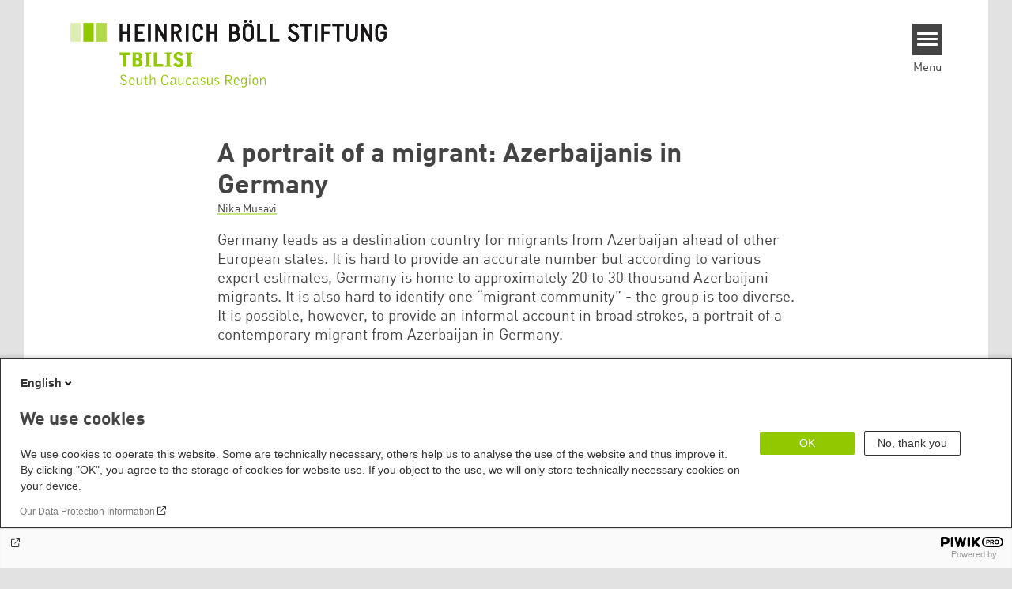

--- FILE ---
content_type: text/html; charset=UTF-8
request_url: https://ge.boell.org/en/2022/01/12/portrait-migrant-azerbaijanis-germany
body_size: 22731
content:
<!DOCTYPE html>
<html lang="en" dir="ltr" prefix="og: https://ogp.me/ns#" id="top-of-page">
  <head>
    <meta charset="utf-8" />
<meta name="description" content="Germany leads as a destination country for migrants from Azerbaijan ahead of other European states. It is hard to provide an accurate number but according to various expert estimates, Germany is home to approximately 20 to 30 thousand Azerbaijani migrants." />
<meta name="keywords" content="Azerbaijan,Articles,Democracy,Democracy - articles" />
<link rel="shortlink" href="https://ge.boell.org/en/node/4303" />
<link rel="canonical" href="https://ge.boell.org/en/2022/01/12/portrait-migrant-azerbaijanis-germany" />
<meta property="og:site_name" content="Heinrich Böll Stiftung | Tbilisi - South Caucasus Region" />
<meta property="og:url" content="https://ge.boell.org/en/2022/01/12/portrait-migrant-azerbaijanis-germany" />
<meta property="og:title" content="A portrait of a migrant: Azerbaijanis in Germany | Heinrich Böll Stiftung | Tbilisi - South Caucasus Region" />
<meta property="og:description" content="Germany leads as a destination country for migrants from Azerbaijan ahead of other European states. It is hard to provide an accurate number but according to various expert estimates, Germany is home to approximately 20 to 30 thousand Azerbaijani migrants." />
<meta property="og:image" content="https://ge.boell.org/sites/default/files/styles/social_media/public/2022-01/IMG_6064-2%20%285%29.jpg.jpeg?itok=0SGx0SII" />
<meta name="twitter:card" content="summary_large_image" />
<meta name="twitter:title" content="A portrait of a migrant: Azerbaijanis in Germany | Heinrich Böll Stiftung | Tbilisi - South Caucasus Region" />
<meta name="twitter:site" content="@boell_stiftung" />
<meta name="twitter:description" content="Germany leads as a destination country for migrants from Azerbaijan ahead of other European states. It is hard to provide an accurate number but according to various expert estimates, Germany is home to approximately 20 to 30 thousand Azerbaijani migrants." />
<meta name="twitter:image:alt" content="Photo of a person with an Azerbaijani passport" />
<meta name="twitter:image" content="https://ge.boell.org/sites/default/files/styles/social_media/public/2022-01/IMG_6064-2%20%285%29.jpg.jpeg?itok=0SGx0SII" />
<meta name="Generator" content="Drupal 10 (https://www.drupal.org)" />
<meta name="MobileOptimized" content="width" />
<meta name="HandheldFriendly" content="true" />
<meta name="viewport" content="width=device-width, initial-scale=1.0" />
<link rel="icon" href="/themes/theodor/favicon.ico" type="image/vnd.microsoft.icon" />
<link rel="alternate" hreflang="en" href="https://ge.boell.org/en/2022/01/12/portrait-migrant-azerbaijanis-germany" />
<link rel="amphtml" href="https://ge.boell.org/en/2022/01/12/portrait-migrant-azerbaijanis-germany?amp" />

    <title>A portrait of a migrant: Azerbaijanis in Germany | Heinrich Böll Stiftung | Tbilisi - South Caucasus Region</title>
    <link rel="stylesheet" media="all" href="/core/assets/vendor/jquery.ui/themes/base/core.css?t44hu4" />
<link rel="stylesheet" media="all" href="/core/assets/vendor/jquery.ui/themes/base/controlgroup.css?t44hu4" />
<link rel="stylesheet" media="all" href="/core/assets/vendor/jquery.ui/themes/base/checkboxradio.css?t44hu4" />
<link rel="stylesheet" media="all" href="/core/assets/vendor/jquery.ui/themes/base/resizable.css?t44hu4" />
<link rel="stylesheet" media="all" href="/core/assets/vendor/jquery.ui/themes/base/button.css?t44hu4" />
<link rel="stylesheet" media="all" href="/core/assets/vendor/jquery.ui/themes/base/dialog.css?t44hu4" />
<link rel="stylesheet" media="all" href="/themes/contrib/stable/css/core/components/progress.module.css?t44hu4" />
<link rel="stylesheet" media="all" href="/themes/contrib/stable/css/core/components/ajax-progress.module.css?t44hu4" />
<link rel="stylesheet" media="all" href="/themes/contrib/stable/css/system/components/align.module.css?t44hu4" />
<link rel="stylesheet" media="all" href="/themes/contrib/stable/css/system/components/fieldgroup.module.css?t44hu4" />
<link rel="stylesheet" media="all" href="/themes/contrib/stable/css/system/components/container-inline.module.css?t44hu4" />
<link rel="stylesheet" media="all" href="/themes/contrib/stable/css/system/components/clearfix.module.css?t44hu4" />
<link rel="stylesheet" media="all" href="/themes/contrib/stable/css/system/components/details.module.css?t44hu4" />
<link rel="stylesheet" media="all" href="/themes/contrib/stable/css/system/components/hidden.module.css?t44hu4" />
<link rel="stylesheet" media="all" href="/themes/contrib/stable/css/system/components/item-list.module.css?t44hu4" />
<link rel="stylesheet" media="all" href="/themes/contrib/stable/css/system/components/js.module.css?t44hu4" />
<link rel="stylesheet" media="all" href="/themes/contrib/stable/css/system/components/nowrap.module.css?t44hu4" />
<link rel="stylesheet" media="all" href="/themes/contrib/stable/css/system/components/position-container.module.css?t44hu4" />
<link rel="stylesheet" media="all" href="/themes/contrib/stable/css/system/components/reset-appearance.module.css?t44hu4" />
<link rel="stylesheet" media="all" href="/themes/contrib/stable/css/system/components/resize.module.css?t44hu4" />
<link rel="stylesheet" media="all" href="/themes/contrib/stable/css/system/components/system-status-counter.css?t44hu4" />
<link rel="stylesheet" media="all" href="/themes/contrib/stable/css/system/components/system-status-report-counters.css?t44hu4" />
<link rel="stylesheet" media="all" href="/themes/contrib/stable/css/system/components/system-status-report-general-info.css?t44hu4" />
<link rel="stylesheet" media="all" href="/themes/contrib/stable/css/system/components/tablesort.module.css?t44hu4" />
<link rel="stylesheet" media="all" href="/modules/contrib/blazy/css/blazy.css?t44hu4" />
<link rel="stylesheet" media="all" href="/core/modules/ckeditor5/css/ckeditor5.dialog.fix.css?t44hu4" />
<link rel="stylesheet" media="all" href="/themes/contrib/stable/css/filter/filter.caption.css?t44hu4" />
<link rel="stylesheet" media="all" href="/modules/contrib/entity_embed/css/entity_embed.filter.caption.css?t44hu4" />
<link rel="stylesheet" media="all" href="/modules/custom/boell_copyright_footer/boell_copyright_footer.css?t44hu4" />
<link rel="stylesheet" media="all" href="/core/assets/vendor/jquery.ui/themes/base/theme.css?t44hu4" />
<link rel="stylesheet" media="all" href="/modules/contrib/improved_multi_select/css/improved_multi_select.css?t44hu4" />
<link rel="stylesheet" media="all" href="/themes/contrib/stable/css/core/assets/vendor/normalize-css/normalize.css?t44hu4" />
<link rel="stylesheet" media="all" href="/themes/contrib/stable/css/core/normalize-fixes.css?t44hu4" />
<link rel="stylesheet" media="all" href="/themes/contrib/classy/css/components/messages.css?t44hu4" />
<link rel="stylesheet" media="all" href="/themes/contrib/classy/css/components/node.css?t44hu4" />
<link rel="stylesheet" media="all" href="/themes/contrib/classy/css/components/progress.css?t44hu4" />
<link rel="stylesheet" media="all" href="/themes/contrib/classy/css/components/dialog.css?t44hu4" />
<link rel="stylesheet" media="all" href="/core/../modules/custom/boell_components/components/article_cockpit/article_cockpit.css?t44hu4" />
<link rel="stylesheet" media="all" href="/core/../modules/custom/boell_components/components/article_lead/article_lead.css?t44hu4" />
<link rel="stylesheet" media="all" href="/core/../themes/theodor/components/scrollytelling_table_of_contents/scrollytelling_table_of_contents.css?t44hu4" />
<link rel="stylesheet" media="print" href="/themes/theodor/styles/print.css?t44hu4" />
<link rel="stylesheet" media="all" href="/themes/theodor/js/splide/dist/css/splide.min.css?t44hu4" />
<link rel="stylesheet" media="all" href="/themes/theodor/css/boell-green.css?t44hu4" />

    
  </head>
  <body class="path-node-4303 route-entity-node-canonical theme-theodor boell-slide-in-menu boell-slide-in-menu--is-used boell-theme-color--boell-green has-local-tabs path-node page-node-type-article" data-lang-code="en" data-entity-type="node" data-entity-id="4303" data-node-id="4303" id="theme--boell-green">
        <a href="#main-content" class="visually-hidden focusable skip-link">
      Skip to main content
    </a>
    
      <div class="dialog-off-canvas-main-canvas" data-off-canvas-main-canvas>
    <div class="layout-tabs">
  
</div>



<div class="layout-container">

    <div class="region region-pre-header">
    <div data-drupal-messages-fallback class="hidden"></div>

  </div>

  <header class="site-header" role="banner">
      <div class="region region-branding">
    <div id="block-logoen" class="block block-block-content block-block-contentedb838b7-c3d9-4b52-bbbe-36b2ad6fe197">
  
    
      
            <div class="field field--name-field-logo-image-first field--type-file field--label-hidden field__item"><a href="https://ge.boell.org/en" title="Home" rel="home">
  <img src="https://ge.boell.org/sites/default/files/2019-11/logo-boell-ge-en-city.svg" alt="Heinrich-Böll-Stiftung Logo" />
</a>
</div>
      
            <div class="field field--name-field-logo-image-second field--type-file field--label-hidden field__item"><a href="https://ge.boell.org/en" title="Home" rel="home">
  <img src="https://ge.boell.org/sites/default/files/2019-11/logo-boell-ge-en-country.svg" alt="Heinrich-Böll-Stiftung Logo" />
</a>
</div>
      
  </div>

  </div>

      <div class="region region-header">
    <div id="block-slideinmenuhamburger" class="block block-boell-slide-in-menu block-slide-in-menu-block-hamburger">
  
    
      <nav class="slide-in-menu__controls" aria-label="Show Slide In Menu">
    <button class="block-boell-slide-in-menu__button slide-in-menu__button hamburger hamburger--elastic" type="button"
            aria-label="Menu" aria-expanded="false" aria-controls="block-boell-slideinmenu" aria-haspopup="true">
            <span class="hamburger-box">
              <span class="hamburger-inner"></span>
            </span>
    </button>
  <span class="menu">Menu</span>
</nav>

  </div>

  </div>


    <div class="megamenu-is-hidden region region-slide-in-menu" role="navigation">
  <div id="boell-slideinmenu-slider" class="block menu--slide-in-menu boell-slideinmenu hide" role="navigation">

        <div id="boell-slideinmenu-header" class="block menu--slide-in-menu--header boell-slideinmenu--header">
            <nav class="slide-in-menu__controls" aria-label="Hide Slide In Menu">

        <button id="boell-slide-in-menu__button"
                class="block-boell-slide-in-menu__button slide-in-menu__button hamburger hamburger--elastic"
                type="button"
                aria-label="Menu" aria-expanded="false" aria-controls="boell-slideinmenu-slider">
        <span class="hamburger-box">
          <span class="hamburger-inner"></span>
        </span>
        </button>
      </nav>

            
                              <div class="new-search-form block block-boell-search block-new-search site-header-search block-views" data-drupal-selector="new-search-form">
      <form class="new-search-form" data-drupal-selector="new-search-form" method="get" id="new-search-form" accept-charset="UTF-8" data-drupal-form-fields="edit-new-search,edit-show" action="/en/facetedsearch" >
      <div class="js-form-item form-item js-form-type-textfield form-type-textfield js-form-item-new-search form-item-new-search">
        <label for="edit-new-search">Enter keyword</label><input data-drupal-selector="edit-new-search" aria-describedby="edit-new-search--description" aria-label="Enter keyword" type="text" id="edit-new-search" name="search_api_fulltext" value="" size="60" maxlength="128" placeholder="Enter keyword" class="form-text">

      </div>
      <div class="site-header-search__open" aria-label="search icon">
        <span class="site-header-search__open-icon"></span>
      </div>
    </form>
  </div>

                          <div class="boell-slide-in-menu--header-blockwrap">
        
      </div>

    </div>
    
    <div class="region region-slide-in-menu-body">
  <div id="boell-slideinmenu-body" class="block menu--slide-in-menu--body boell-slideinmenu--body">
          <nav aria-labelledby="block-mainnavigation-4-menu" id="block-mainnavigation-4" class="block block-menu navigation menu--main">
            
  <div class="visually-hidden" id="block-mainnavigation-4-menu">Main navigation</div>
  

        
            <ul  class="megamenu__menu megamenu__menu--toplevel">
                              
        <li class="menu-item"
                            >

          
                                                      
          <a href="/en/topics" class="color--boell-green menu-link" data-drupal-link-system-path="node/4109">Topics</a>
                  </li>
                              
        <li class="menu-item"
                            >

          
                                                      
          <a href="/en/books-and-e-papers" class="color--boell-green menu-link" data-drupal-link-system-path="node/125">Publications</a>
                  </li>
                              
        <li class="menu-item"
                            >

          
                                                      
          <a href="/en/foundation" class="color--boell-green menu-link" data-drupal-link-system-path="node/121">About us</a>
                  </li>
          </ul>
  


  </nav>

      </div>
</div><!-- /.region.region-slide-in-menu-body -->

    <div class="region region-slide-in-menu-footer">
  <div id="boell-slideinmenu-footer" class="block menu--slide-in-menu--footer boell-slideinmenu--footer">
          <nav aria-labelledby="block-servicelinksmenu-2-menu" id="block-servicelinksmenu-2" class="block block-menu navigation menu--service-links-menu">
            
  <div class="visually-hidden" id="block-servicelinksmenu-2-menu">Service Links Menu</div>
  

        

              <ul class="menu">
                          <li class="menu-item"
                      >
        <a href="https://calendar.boell.de/en/calendar/advancedsearch?f%5B0%5D=webseiten_zuordnung_des_termins%3A3669">Events</a>
              </li>
                      <li class="menu-item"
                      >
        <a href="/en/contact" data-drupal-link-system-path="node/127">Contact</a>
              </li>
        </ul>
  

  </nav>
<nav aria-labelledby="block-sociallinks-menu" id="block-sociallinks" class="block block-menu navigation menu--social-links">
            
  <h2 class="visually-hidden" id="block-sociallinks-menu">Social Links</h2>
  

        

      <ul class="menu social-links">
                      <li class="menu-item leaf"
                      >

        <a href="https://www.facebook.com/hbf.caucasus"
                   >
          <div class="background"></div>
          <div class="mask facebook"></div>
          Facebook
        </a>
              </li>
                      <li class="menu-item leaf"
                      >

        <a href="https://www.youtube.com/user/hbfsc"
                   >
          <div class="background"></div>
          <div class="mask youtube"></div>
          YouTube
        </a>
              </li>
                      <li class="menu-item leaf"
                      >

        <a href="https://www.flickr.com/photos/hbf_south_causus/"
                   >
          <div class="background"></div>
          <div class="mask flickr"></div>
          Flickr
        </a>
              </li>
                      <li class="menu-item leaf"
                      >

        <a href="https://www.instagram.com/boell_tbilisi/"
                   >
          <div class="background"></div>
          <div class="mask instagram"></div>
          Instagram
        </a>
              </li>
                      <li class="menu-item leaf"
                      >

        <a href="https://soundcloud.com/boell_tbilisi"
                   >
          <div class="background"></div>
          <div class="mask soundcloud"></div>
          Soundcloud
        </a>
              </li>
                      <li class="menu-item leaf"
                      >

        <a href="https://ge.boell.org/feed.xml"
                   >
          <div class="background"></div>
          <div class="mask rss"></div>
          RSS
        </a>
              </li>
      </ul>
    

  </nav>

      </div>
</div><!-- /.region.region-slide-in-menu-footer -->

  </div>
  <div id="after-slide-in-menu" class="after-slide-in-menu"></div>
</div><!-- /.region.region-slide-in-menu -->

  </header>
  

    <div class="afar_mark"></div>

  <main role="main">
    <a id="main-content" tabindex="-1"></a>
    <div class="megamenu-is-hidden region region-slide-in-menu site-content js-etracker">
        <div class="region region-content">
    <div id="block-theodor-page-title" class="block block-core block-page-title-block">
  
    
      
  <h1 class="page-title"><span class="field field--name-title field--type-string field--label-hidden">A portrait of a migrant: Azerbaijanis in Germany</span>
</h1>


  </div>
<div id="block-theodor-content" class="block block-system block-system-main-block">
  
    
      



<div id="profile-popup-container" role="dialog" aria-label="Popup author information" aria-hidden="true"></div>
<div id="profile-popup-backdrop" aria-hidden="true"></div>


<div class="article__flex-container">

  
  <article data-history-node-id="4303" class="node node--type-article node--promoted node--view-mode-full"  data-history-node-id="4303" class="node node--type-article node--promoted node--view-mode-full">

    <header  data-history-node-id="4303" class="node node--type-article node--promoted node--view-mode-full" data-component-id="boell_components:article_cockpit">
  
    
  
<div class="content-authors field--name-field-authors">          <a href="/en/person/nika-musavi" data-nid="4127" class="to-be-overlayed" role="button" aria-haspopup="dialog" aria-expanded="false" hreflang="en">Nika Musavi</a></div>

      <div  data-history-node-id="4303" class="node node--type-article node--promoted node--view-mode-full" data-component-id="boell_components:article_lead">
  <div class="article__lead">
    <span class="content-genre"></span>
    <p>Germany leads as a destination country for migrants from Azerbaijan ahead of other European states. It is hard to provide an accurate number but according to various expert estimates, Germany is home to approximately 20 to 30 thousand Azerbaijani migrants. It is also hard to identify one “migrant community” - the group is too diverse. It is possible, however, to provide an informal account in broad strokes, a portrait of a contemporary migrant from Azerbaijan in Germany.</p>

<p><a href="https://ge.boell.org/en/2022/01/12/bir-muhacirin-portreti-almaniyadaki-azrbaycanlilar">Read in Azerbaijani</a>, <a href="https://ge.boell.org/en/2022/01/12/portret-emigranta-azerbaydzhancy-v-germanii">Read in Russian</a></p>

  </div>
</div>
  
</header>
    
          <footer class="article__meta before-teaser-image">
        <div class="meta">
          <div class="submeta">
                          <div class="article__date">
                12 January 2022
              </div>
                        
                                  </div>
        </div>
                  
        
      </footer>
    

                            <article data-view-mode="image_and_licence_article_main_image" data-show-licence-link="1" data-has-licence="1" data-licence-id="5489" data-licence-creator="Orkhan Sultanov" data-licence-licence="shareable" data-licence-realname="All rights reserved" data-licence-url="" data-licence-image="https://ge.boell.org/sites/default/files/styles/3d2_small/public/2022-01/IMG_6064-2%20%285%29.jpg.webp?itok=rcJ-3vvF" class="media media--type-image media--view-mode-image-and-licence-article-main-image">
  
      
            <div class="field field--name-field-media-image field--type-image field--label-hidden field__item">    <picture>
                  <source srcset="/sites/default/files/styles/var_medium/public/2022-01/IMG_6064-2%20%285%29.jpg.webp?itok=_SiMcn8R 640w, /sites/default/files/styles/var_desktop/public/2022-01/IMG_6064-2%20%285%29.jpg.webp?itok=z2LezCGd 980w, /sites/default/files/styles/var_larger/public/2022-01/IMG_6064-2%20%285%29.jpg.webp?itok=xnBOqsjx 1600w" media="all and (min-width: 760px)" type="image/webp" sizes="100vw" width="640" height="427"/>
              <source srcset="/sites/default/files/styles/var_tiny/public/2022-01/IMG_6064-2%20%285%29.jpg.webp?itok=a4S-jCHj 160w, /sites/default/files/styles/var_small/public/2022-01/IMG_6064-2%20%285%29.jpg.webp?itok=JnlvTNXX 320w, /sites/default/files/styles/var_medium/public/2022-01/IMG_6064-2%20%285%29.jpg.webp?itok=_SiMcn8R 640w, /sites/default/files/styles/var_desktop/public/2022-01/IMG_6064-2%20%285%29.jpg.webp?itok=z2LezCGd 980w" type="image/webp" sizes="100vw" width="160" height="107"/>
                  <img loading="eager" width="980" height="653" src="/sites/default/files/styles/var_desktop/public/2022-01/IMG_6064-2%20%285%29.jpg.jpg?itok=z2LezCGd" alt="Photo of a person with an Azerbaijani passport" />

  </picture>

</div>
      
  </article>

                
          
          <div class="share-buttons">
              </div>
    
    
    <div class="node__content--article">
      
            <div class="text-formatted field field--name-body field--type-text-with-summary field--label-hidden field__item"><p><span><span><span><span><span><span>Eleven thousand citizens of Azerbaijan had received residence permits in Germany between 1990 and 2016<a href="https://www.icmpd.org/file/download/48400/file/Baseline%2520Study%2520on%2520Migration%2520in%2520Azerbaijan%2520EN.pdf"> says </a>the International Centre for Development of Migration Policy. To compare, France takes second place, and has hosted just over three thousand.</span></span></span></span></span></span></p>
<p><span><span><span><span><span><span>Speaking of any mass migration, the essential question to consider is of course: “why”? The current wave of migration from all post-Soviet countries roughly began in the early 90s. Back then, it was predominantly ethnically mixed families and minorities who fled Azerbaijan fearing war and desolation. The outflow of migrants eased as the political situation in the country stabilized. 2010 was the year migrants suddenly began to leave in higher numbers again, but now the causes were different.</span></span></span></span></span></span></p>
<p><span><span><span><span><span><span>Indices by international organizations that rate freedoms, liberties and rights have had Azerbaijan steadily at the end of their annual lists for years. It holds 167th place out of 180 in <a href="https://rsf.org/en/ranking/2021">the freedom of press rating </a>by Reporters Without Borders; <a href="https://nonews.co/directory/lists/countries/civil-freedom">rating 193 out of 209 on civil liberties </a>by Freedom House; 129 out of 179 on <a href="https://www.transparency.org/en/cpi/2020/index/aze">perception of corruption</a> according to Transparency International. In its turn, Amnesty International, speaks annually about the human rights violations, repressions and the like in the country.</span></span></span></span></span></span></p>
<p><span><span><span><span><span><span>Add to the above a weakly developed economy reliant solely upon the oil sector, a myriad infrastructure problems as well as problems in education and health care and constant inflation of prices for everything from alcohol to tobacco to energy consumption.</span></span></span></span></span></span></p>
<p><span><span><span><span><span><span>All in all, Azerbaijan offers reasons to leave for all tastes.</span></span></span></span></span></span></p>
<p><span><span><span><span><span><span>A caveat should be made when it comes to economic migration. As a rule, Azerbaijanis whose primary motivation is cash earnings tend to travel to Russia, Turkey or Ukraine. At least <a href="https://az.sputniknews.ru/20210331/migracija-azerbaijan-russia-426579564.html">600,000 work migrants </a>from Azerbaijan reside in Russia alone. Europe on the other hand is for those attracted by the superior welfare state services that could support them and those with higher education and professional qualifications who crave self-realization rather than just a satisfactory income. </span></span></span></span></span></span></p>
<h3><span><span><span><strong><span><span><span>Political migrants</span></span></span></strong></span></span></span></h3>
<p><span><span><span><span><span><span>The number of Azerbaijanis that had requested political asylum in Germany was at 635, reported four months before 2021 was over. These numbers were integrally higher in the years before the COVID -19 pandemic. Regardless, these figures do not reveal the real scale of politically motivated migration from Azerbaijan. A vast number of those applying for political asylum in Germany and other European countries have very little to do with politics or being victims of repression. According to Sergey Rumyantsev, a researcher at the Centre of Independent Social Research (CISR) in Berlin, these people might have economic motivations or some of them, being wealthy enough already, just do not see a future for themselves and their children in their home country.</span></span></span></span></span></span></p>
<blockquote><p><span><span><span><span><span><span>“This does not concern Azerbaijani migrants alone. Since Germany accepts specifically political refugees, there are also those who present themselves as such, while migrating for quite different reasons. Informal networks exist, that for a set price direct people on a more or less verified route, first having instructed them how to behave. And so, if you one figures out the rules of the game, they can stay in one or another EU country for years, while essentially having no right to receive status.”</span></span></span></span></span></span></p>
</blockquote>
<p><span><span><span><span><span><span>There are real political migrants in Germany as well, of course. These are mainly journalists, political activists and members of opposition parties, who have had in one way or another the unpleasant experience of dealing with their homeland’s security services or even those who have served prison sentences of several years for their activities back home. In fact, two such opposition members were deported from Germany in the summer 2021. Once in Azerbaijan, they were soon <a href="https://www.kavkaz-uzel.eu/articles/369828/">arrested </a>on alleged drug trafficking charges. </span></span></span></span></span></span></p>
<p><span><span><span><span><span><span>At the same time, many of the Azerbaijanis who have migrated to Germany have not applied for asylum and have no political status, yet their actual motivations to leave were having different political beliefs or simply a search for freedom, as abstract as that might sound.</span></span></span></span></span></span></p>
<p><span><span><span><span><span><span>It must be noted that the Azerbaijani government, which ardently denies all accusations of human rights violations or political oppression, is also quite active in Germany with lobbying its interests. <a href="https://www.dw.com/ru/azerbajdzhanskaja-afera-zachem-baku-vlijanie-na-nemeckih-politikov/a-56879932">A scandal broke</a> out at the Bundestag in the spring months of 2020. It then came out that at least two representatives of the then ruling Christian Democrat Union were receiving bribes from Azerbaijan to lobby and create a positive image for the country at the Parliamentary Assembly of the Council of Europe. The same representatives also helped hire regular cohorts of Azerbaijani interns loyal to the regime.</span></span></span></span></span></span></p>
<p><span><span><span><span><span><span>The breaking point for political migration from Azerbaijan can be considered the years 2013-14, when the authorities began to “tighten the screws” following several protest rallies decrying deaths of military conscripts. Repressions have grown more severe, with many known journalists and opposition members thrown behind bars, as the government ratified a new law, factually cutting off oxygen for the independent media and NGOs financed with grants from abroad. </span></span></span></span></span></span></p>
<p><span><span><span><span><span><span>The two devaluations of the Azerbaijani currency <em>manat</em> in 2015 served as the last drop, motivating even those who have generally never cared for the niceties such as freedom, equality and fraternity to seek better life abroad.</span></span></span></span></span></span></p>
<p><span><span><span><span><span><span>Azerbaijani migrants are scattered throughout all of Germany. There are more of them in large cities such as Berlin or Cologne, but some are found in places, which they didn’t even know existed. </span></span></span></span></span></span></p>
<p><span><span><span><span><span><span>Here are some of their stories:</span></span></span></span></span></span></p>
<p><span><span><span><strong><span><span><span>Leipzig</span></span></span></strong></span></span></span></p>
<p></p><div data-embed-button="embed_image" data-entity-embed-display="view_mode:media.image_and_licence_article_body_image" data-entity-embed-display-settings="[]" data-entity-type="media" data-entity-uuid="89b57801-a5f7-4e8a-b34c-f07a000c4667" data-langcode="en" class="embedded-entity entity-image"><article data-view-mode="image_and_licence_article_body_image" data-show-licence-link="1" data-has-licence="1" data-licence-id="5483" data-licence-creator="Nika Musavi" data-licence-licence="shareable" data-licence-realname="All rights reserved" data-licence-url data-licence-image="https://ge.boell.org/sites/default/files/styles/3d2_small/public/2022-01/Afgan%20with%20his%20family.jpg.webp?itok=5VQ8stlg" class="media media--type-image media--view-mode-image-and-licence-article-body-image">
  
      
            <div class="field field--name-field-media-image field--type-image field--label-hidden field__item">    <img loading="lazy" srcset="/sites/default/files/styles/var_tiny/public/2022-01/Afgan%20with%20his%20family.jpg.webp?itok=K23UvaVd 160w, /sites/default/files/styles/var_small/public/2022-01/Afgan%20with%20his%20family.jpg.webp?itok=TEgMkWsb 320w, /sites/default/files/styles/var_medium/public/2022-01/Afgan%20with%20his%20family.jpg.webp?itok=UIYjWY2D 640w, /sites/default/files/styles/var_desktop/public/2022-01/Afgan%20with%20his%20family.jpg.webp?itok=W2oY2MpE 980w, /sites/default/files/styles/var_larger/public/2022-01/Afgan%20with%20his%20family.jpg.webp?itok=-YIyuwuE 1600w" sizes="100vw" width="980" height="735" src="/sites/default/files/styles/var_desktop/public/2022-01/Afgan%20with%20his%20family.jpg.jpg?itok=W2oY2MpE" alt="Afgan with his family, wife and daughter">


</div>
      
  </article>
</div>

<p><span><span><span><span><span><span>It’s October and the sun rises late. Leipzig looks unfriendly on such early mornings. It’s cold, shut-in, and not even slightly glad to see you. But as the day goes on and sunrays slide across the clock on an old church building, the town begins to smile, if just a little.</span></span></span></span></span></span></p>
<p><span><span><span><em><span><span><span>- Gorgeous view you have</span></span></span></em></span></span></span></p>
<p><span><span><span><em><span><span><span>- Gorgeous but loud. The church bells ring every fifteen minutes.</span></span></span></em></span></span></span></p>
<p><span><span><span><span><span><span>These words are soon confirmed by the heavy ring of the church bells that fills the kitchen. Afgan Mukhtarli, a journalist and former political prisoner, moved to Leipzig in spring 2020. Since then, he has learned how to roll cigarettes in the local fashion, started to cycle for the first time since his teenage years, and can already explain himself, with varying degrees of quality, in German language when he shops.</span></span></span></span></span></span></p>
<p><span><span><span><span><span><span>Mr. Mukhtarli, known for investigative journalism about corruption at the highest levels of power, moved with his family to Tbilisi, Georgia in 2014. Here he was kidnapped and returned to Baku in 2017, where he was charged with illegal border crossing and contraband and sentenced to six years in prison.</span></span></span></span></span></span></p>
<p><span><span><span><span><span><span>His early release came in March 2020, and was thanks in part to the efforts of international human rights organizations who have mounted a campaign of pressure on the Azerbaijani government. Mr. Mukhtarli was taken straight from the prison to the airport&nbsp; and flown to Germany, where his wife and daughter were waiting for him. The move was formally carried out by German immigration services under family reunification. However, the journalist says that Azerbaijani authorities simply do not ever want to see him again and agreed to let him out only on that condition. </span></span></span></span></span></span></p>
<blockquote><p><span><span><span><span><span><span>“But I will return. After all, I am a citizen of Azerbaijan, I don’t even have status of a political migrant. What basis is there for them to not let me in?”</span></span></span></span></span></span></p>
</blockquote>
<p><span><span><span><span><span><span>Mr. Mukhtarli’s wife, the journalist Leyla Mustafayeva, on the contrary, hopes that they won’t have to move again.</span></span></span></span></span></span></p>
<blockquote><p><span><span><span><span><span><span>“I am tired to be honest. First, we moved to Georgia, then, when Afgan was jailed, I had to move here with a small child and apply for asylum, move between temporary apartments… All this is stressful for our daughter, we have to think about her as well. I feel good here, I learned the language, made friends. I want to put down roots already.”</span></span></span></span></span></span></p>
</blockquote>
<p><span><span><span><span><span><span>Afgan Mukhtarli, on the other hand, is suffering from lack of a social circle. Tbilisi was home to many Azerbaijani (so-called) dissidents, with whom he formed something like a club. Plus there would always be visitors from Baku. He feels alone in Leipzig, though he has cooperated with political migrants based in other German municipalities. Together, they have managed to organize at least twenty public actions in the recent two years. A media project was in the works at the time of writing. </span></span></span></span></span></span></p>
<blockquote><p><span><span><span><span><span><span>“I like the nature here. I like that Leipzig is a cultured and democratic city. And of course, it’s comfortable here, overall. But comfort too can tire you. And then, it’s not right to live here and take for granted the comfortable conditions created by others. We too, after all, can create the same conditions in the Caucasus.”</span></span></span></span></span></span></p>
</blockquote>
<p>&nbsp;</p>
<p><span><span><span><strong><span><span><span>Berlin (Friedrichshain)</span></span></span></strong></span></span></span></p>
<p><span><span><span><span><span><span>Logman lives at the intersection of Karl Marx Allee and Strasse der Pariser Kommuner. Well okay, not right there, but close. And this is quite symbolic. </span></span></span></span></span></span></p>
<p><span><span><span><em><span><span><span>- A lucky coincidence?</span></span></span></em></span></span></span></p>
<p><span><span><span><em><span><span><span>-Where else should a lefty live in Berlin…</span></span></span></em></span></span></span></p>
<p></p><div data-embed-button="embed_image" data-entity-embed-display="view_mode:media.image_and_licence_article_body_image" data-entity-embed-display-settings="[]" data-entity-type="media" data-entity-uuid="6815134c-4f75-4c8d-9b72-d0049d376f16" data-langcode="en" class="align-right embedded-entity entity-image"><article data-view-mode="image_and_licence_article_body_image" data-show-licence-link="1" data-has-licence="1" data-licence-id="5491" data-licence-creator="nika musavi" data-licence-licence="shareable" data-licence-realname="All rights reserved" data-licence-url data-licence-image="https://ge.boell.org/sites/default/files/styles/3d2_small/public/2022-01/Loghman%20%2B%20Masuma.jpg.webp?itok=3fkyM4Nh" class="media media--type-image media--view-mode-image-and-licence-article-body-image">
  
      
            <div class="field field--name-field-media-image field--type-image field--label-hidden field__item">    <img loading="lazy" srcset="/sites/default/files/styles/var_tiny/public/2022-01/Loghman%20%2B%20Masuma.jpg.webp?itok=WX6r-uwa 160w, /sites/default/files/styles/var_small/public/2022-01/Loghman%20%2B%20Masuma.jpg.webp?itok=hDHCgCxz 320w, /sites/default/files/styles/var_medium/public/2022-01/Loghman%20%2B%20Masuma.jpg.webp?itok=QLY_xAut 640w, /sites/default/files/styles/var_desktop/public/2022-01/Loghman%20%2B%20Masuma.jpg.webp?itok=XZTUsS3m 980w, /sites/default/files/styles/var_larger/public/2022-01/Loghman%20%2B%20Masuma.jpg.webp?itok=-hG1Bt0l 1600w" sizes="100vw" width="980" height="1470" src="/sites/default/files/styles/var_desktop/public/2022-01/Loghman%20%2B%20Masuma.jpg.jpg?itok=XZTUsS3m" alt="Longman and Musama, azerbaijani migrants, living in berlin">


</div>
      
  </article>
</div>

<p><span><span><span><span><span><span>Back in Azerbaijan, Logman was a member of a marxist organization and took part in activism on the left at large. However, following the aforementioned events of 2014, activism turned risky business. </span></span></span></span></span></span></p>
<p><span><span><span><span><span><span>Danger hung in the air and though the left needed not be afraid (no one took them seriously anyways), enthusiasm waned. Logman had graduated from a medical institute, served in the army, and spent a couple of years fruitlessly job hunting before he realized that it was time to leave.</span></span></span></span></span></span></p>
<blockquote><p><span><span><span><span><span><span>“I never had plans to migrate. But the political situation in Azerbaijan was becoming too oppressive. I had no work. And at that same time many of my coursemates started to leave for work in Germany. So I began learning the German language in 2015 and as soon as 2016 found myself in the small town of Ansbach in Bavaria.”</span></span></span></span></span></span></p>
</blockquote>
<p><span><span><span><span><span><span>Logman and his girlfriend Masuma had moved to Berlin in January 2021, following the COVID-19 lockdown during which they also thought about returning to Azerbaijan, going through a sort of an existential-migration crisis. Logman now works in a Berlin psychiatry and therapy clinic while taking courses to better his qualifications at Humboldt University. Masuma, a pianist, is starting to look for work.</span></span></span></span></span></span></p>
<blockquote><p><span><span><span><span><span><span>“I worked in a musical academy in Baku. I earned pennies, but was not planning to change anything. I ended up here only because of Logman. I came to join him here in 2018. I registered for long-term courses in German language to have an official reason for my stay in the country. Now I hope to get hired at a music school, for instance, but this sector has not quite come back to life yet since the lockdown.”</span></span></span></span></span></span></p>
</blockquote>
<p><span><span><span><span><span><span>They visit Baku once a year for a week or two. The Baku they don’t miss. Or maybe they do miss it after all. There, their friends stayed. Or perhaps they did not. Logman’s </span></span></span><span><span>comrades<span> like him migrated to different places. Masuma’s </span></span></span><span><span><span>girlfriends have created homes, have children. Therefore, Baku is now only home to their parents and memories. </span></span></span></span></span></span></p>
<blockquote><p><span><span><span><span><span><span>“The only thing I feel nostalgic about is friends, with whom we shared political views and common goals. I feel nostalgic about that atmosphere, our circle. This is what’s so lacking. I have not managed to find similar “brothers in mind” in Germany yet.”</span></span></span></span></span></span></p>
</blockquote>
<p><span><span><span><span><span><span>To fight this nostalgia, Logman had decided to unplug from the Azerbaijani discourse and its news bubble. He focused on Germany instead.</span></span></span></span></span></span></p>
<blockquote><p><span><span><span><span><span><span>“But I was soon bored. I realized that part of my interests and goals will always be tied with Azerbaijan, and made peace with it. Perhaps, this is a “curse” of all migrants - to get stuck forever somewhere in between two countries, two realities.”</span></span></span></span></span></span></p>
</blockquote>
<p>&nbsp;</p>
<p><span><span><span><strong><span><span><span>Berlin (Mitte)</span></span></span></strong></span></span></span></p>
<p></p><div data-embed-button="embed_image" data-entity-embed-display="view_mode:media.image_and_licence_article_body_image" data-entity-embed-display-settings="[]" data-entity-type="media" data-entity-uuid="a572aa50-3af2-4cd6-9111-9fb3f7c8c79b" data-langcode="en" class="embedded-entity entity-image"><article data-view-mode="image_and_licence_article_body_image" data-show-licence-link="1" data-has-licence="1" data-licence-id="5485" data-licence-creator="Nika Musavi" data-licence-licence="shareable" data-licence-realname="All rights reserved" data-licence-url data-licence-image="https://ge.boell.org/sites/default/files/styles/3d2_small/public/2022-01/Mayra_2.jpg.webp?itok=9K3Mzg5v" class="media media--type-image media--view-mode-image-and-licence-article-body-image">
  
      
            <div class="field field--name-field-media-image field--type-image field--label-hidden field__item">    <img loading="lazy" srcset="/sites/default/files/styles/var_tiny/public/2022-01/Mayra_2.jpg.webp?itok=A__dkYJc 160w, /sites/default/files/styles/var_small/public/2022-01/Mayra_2.jpg.webp?itok=C81Bhd0F 320w, /sites/default/files/styles/var_medium/public/2022-01/Mayra_2.jpg.webp?itok=pPQ1NAx0 640w, /sites/default/files/styles/var_larger/public/2022-01/Mayra_2.jpg.webp?itok=zS78G9vL 768w" sizes="100vw" width="768" height="576" src="/sites/default/files/styles/var_desktop/public/2022-01/Mayra_2.jpg.jpg?itok=gBrf3zmv" alt="Black cat and a photography of a child ">


</div>
      
  </article>
</div>

<p><span><span><span><span><span><span>Maira looks at the world around her from above, a look that’s seething superiority not everyone can pull off. Maira is British shorthair kitten.&nbsp; A permission to pet herself is the maximum nicety she allows a guest.</span></span></span></span></span></span></p>
<blockquote><p><span><span><span><span><span><span>“We probably just began to feel ourselves at home here once we took in Maira. In other words, when we were able to allow ourselves to have a pet not fearing that soon we will move again, and the animal won’t have anywhere to go.”</span></span></span></span></span></span></p>
</blockquote>
<p><span><span><span><span><span><span>This point came only six years after their stay in Germany. Sevil, Sergey and their two daughters have lived here for eleven years. Back then, in 2010, it was not that they were “going somewhere”, rather they had to leave. Germany became home not as a result of a premade plan, but of circumstance.</span></span></span></span></span></span></p>
<blockquote><p><span><span><span><span><span><span>“By 2010 we had both experienced life abroad through various scholarships and we wanted to leave Baku and allow our children to live in a different country and learn a foreign language. Many of our relatives and friends had already gone by that time as well. A vacuum formed around us, one defined by the absence of people close to our spirit.”</span></span></span></span></span></span></p>
</blockquote>
<p><span><span><span><span><span><span>They had been lucky: both received grants to study and conduct research in Germany. At the moment, it seemed a temporary measure, and that they will return to Baku in a couple of years. But the “German stopover” dragged on, and Sevil now trusts that this is the final station in their migratory route. At the same time, she still does not have residence status here.</span></span></span></span></span></span></p>
<blockquote><p><span><span><span><span><span><span>“It has become very difficult to receive a residence permit in recent years. Even though I have a German Ph.D. degree and work in my field, it has still been impossible to get a permanent resident permit.&nbsp; Sergey also works in social sciences and this sector is complex and unstable. What helps us is our experience and that we specialize in post-Soviet countries, which we know well and understand.”</span></span></span></span></span></span></p>
</blockquote>
<p><span><span><span><span><span><span>They live in Mitte - a gentrified central district. Berlin is at its end days of a late warm autumn before it descends into chilly hypochondria in November. The kitchen smells of roasted pumpkin. There are piles of Russian books around, which they bring back from their frequent working trips to Russia. Baku visits happen less, but they do go to visit family and the few friends still staying there. Though every year they feel more distance even with them, their views diverging on many subjects. </span></span></span></span></span></span></p>
<blockquote><p><span><span><span><span><span><span>“It took us a lot of time to get accustomed to the local bureaucracy and many everyday rules. But in the end we got used to all of it. Except, perhaps, the fact that the local school education is not designed to prepare children for applying to university upon graduation. To us, as parents, this is strange. But, probably, the problem is with us and our expectations, and not in the “imperfection” of the German education system.”</span></span></span></span></span></span></p>
</blockquote>
<p><span><span><span><span><span><span>Their older daughter is searching for herself in the arts. The youngest is in secondary school and teaches Russian to her Egyptian girlfriend. Sevil is thinking of starting to learn Yiddish: no practical benefits to be reaped, but seems it should be fairly simple for a German speaker.</span></span></span></span></span></span></p>
<blockquote><p><span><span><span><span><span><span>“Berlin is good for its diversity and a lack of a dominant culture. Here, everyone, including a migrant, can find a circle of friends, an activity, an atmosphere to one’s liking. Also, one can lose their stereotypes about aging here. Age no longer dictates how one must live.”</span></span></span></span></span></span></p>
</blockquote>
<p>&nbsp;</p>
<p><span><span><span><strong><span><span><span>Biberach</span></span></span></strong></span></span></span></p>
<p><span><span><span><span><span><span>The thin white fog streams down the hills to flood the streets of what looks like a small town in the middle of nowhere at first glance. On the second glance, or even the third, the impression does not change.&nbsp; Mobile data signal connects but with interruptions. </span></span></span></span></span></span></p>
<p><span><span><span><span><span><span>-Tell the truth, are you not bored here?</span></span></span></span></span></span></p>
<p><span><span><span><span><span><span>-No. I come from a small village myself. On the contrary, large cities tire me.</span></span></span></span></span></span></p>
<p><span><span><span><span><span><span>Gaib and his family have lived the last four years in Biberach, in the south of Germany. He works at the local psychiatry clinic (it might seem that Azerbaijan has no psychiatrists left these days, and that they all set out for Germany, but that's just a coincidence). However, compared to Logman, this doctor had no trouble getting work back home.</span></span></span></span></span></span></p>
<blockquote><p><span><span><span><span><span><span>“Both my wife and I had good jobs. But our prospects promised anxious times ahead. Most importantly - education for our children and our potential retirement pensions. In this regard, there were no guarantees, no confidence in the next day. Thus we decided to move somewhere where these guarantees are in place.”</span></span></span></span></span></span></p>
</blockquote>
<p><span><span><span><span><span><span>Being a practical and risk averse couple, Gaib and his wife weighed their options thoroughly, and decided in favour of Germany over Canada. The demand for doctors and favourable feedback from acquaintances that have already moved here played the deciding factors.</span></span></span></span></span></span></p>
<blockquote><p><span><span><span><span><span><span>“I am glad with how it all worked out. I am comfortable, no stress, I don’t feel like a stranger. This year I visited Baku for the first time since we left. It was very nice to meet old friends from university days but I understood that I do not miss anything or anyone except a few people.” </span></span></span></span></span></span></p>
</blockquote>
<p><span><span><span><span><span><span>The couple has not made new friends yet. Rather, only their children have, while the social circle of the parents is limited to colleagues and a couple of Russian speaking migrant families. They commute to Stuttgart or Munich for entertainment, and drive to Italy or Switzerland for vacations. Generally speaking, easy access to travel within the EU is one of the “bonuses” that Azerbaijani migrants won’t stop raving about. </span></span></span></span></span></span></p>
<blockquote><p><span><span><span><span><span><span>“I like that when problems arise, like COVID-19, the stress is distributed equally on the society and the government. I also like that there is normal infrastructure everywhere, even in the smallest and least populated town.” </span></span></span></span></span></span></p>
</blockquote>
<p><span><span><span><span><span><span>Gaib does not like, on the other hand, that he discovered Germany to be a much more religious country than the formally Muslim but <em>de facto</em> secular Azerbaijan. This was an unpleasant discovery, though with time, it turned out he could get used to it, as long as no one tried to pull him in.</span></span></span></span></span></span></p>
<p><span><span><span><span><span><span>Gaib pays only slight attention to events in Azerbaijan and Germany. He says he is not interested in either and that he does not have a clear civic stance and never did. However, back in Baku he did write satirical poems, including some on social and political themes and even performed them. The first year after the move the poems Gaib wrote had lyrical themes of migration, which later disappeared.</span></span></span></span></span></span></p>
<blockquote><p><span><span><span><span><span><span>“We lose ourselves in capital cities, drinking beers and smoothies,</span></span></span></span></span></span></p>
<p><span><span><span><span><span><span>at team-buildings, trainings, meetings, </span></span></span></span></span></span></p>
<p><span><span><span><span><span><span>in dreams.</span></span></span></span></span></span></p>
<p><span><span><span><span><span><span>We find each other in hotels </span></span></span></span></span></span></p>
<p><span><span><span><span><span><span>(breakfast included),</span></span></span></span></span></span></p>
<p><span><span><span><span><span><span>in apartments and in hostels, </span></span></span></span></span></span></p>
<p><span><span><span><span><span><span>in small towns”</span></span></span></span></span></span></p>
</blockquote>
<h3><span><span><span><strong><span><span><span>Munich. An afterword.</span></span></span></strong></span></span></span></h3>
<p><span><span><span><span><span><span>A wet Saturday morning is a quilted patchwork of sounds. Rain drops on an awning of a street cafe, the noise of leisure walkers, the ring of beer mugs clinking, the slightly out of place theme from the Godfather performed by a busker, a quiet pop of a champagne bottle over at the next table (some people know how to live - champagne first thing in the morning).</span></span></span></span></span></span></p>
<p><span><span><span><em><span><span><span>-Let’s do this with no names. And also, I am not representative am I..,</span></span></span></em></span></span></span></p>
<p><span><span><span><em><span><span><span>-This is my story and I know better who is representative and who is not.</span></span></span></em></span></span></span></p>
<p><span><span><span><em><span><span><span>-Still, though I was born in Azerbaijan, I grew up in another country, and lived in Baku for only five years.</span></span></span></em></span></span></span></p>
<p><span><span><span><em><span><span><span>-And here…</span></span></span></em></span></span></span></p>
<p><span><span><span><em><span><span><span>-…almost eleven already. The first year you miss Baku. Second year you get used to things. By the third, you go back and you have culture shock.</span></span></span></em></span></span></span></p>
<p><span><span><span><span><span><span>It is not difficult to look up numbers for just how many young (and not so young) people from Azerbaijan annually apply to German higher learning institutions. There are many. The local education is high quality and affordable if not fully free. It is more difficult to gather just how many return to Azerbaijan once they earn their various degrees. Leaving to study abroad with the hope of “hanging on” by finding work and staying is the best way to get out for young people with ambition. Medics and computer programmers succeed at this. Representatives of humanitarian professions - not as easily. </span></span></span><span><span><span>But the hunt is more dear than captivity.</span></span></span></span></span></span></p>
<p><span><span><span><em><span><span><span>-I was not planning to leave forever. Thought I would graduate and return. And fight for a bright future…</span></span></span></em></span></span></span></p>
<p><span><span><span><em><span><span><span>-But what happened then?</span></span></span></em></span></span></span></p>
<p><span><span><span><em><span><span><span>-Well then I liked it here.</span></span></span></em></span></span></span></p>
<p><span><span><span><span><span><span>Brain drain, even though the term has not been used in some while (seems it fell out of fashion), pretty much sums it up. Specialists of many important fields are leaving Azerbaijan.</span></span></span></span></span></span></p>
<p><span><span><span><em><span><span><span>- Of course, Azerbaijani society is negatively impacted by the constant outflow of at least somewhat talented and promising young people. But what is there to do in Azerbaijan for these people with their European diplomas, degrees and corresponding views about professional work? This is not in demand in Azerbaijan. It seems the authorities only benefit from them not returning and the government is not interested in deep rooted reforms that these people could bring.</span></span></span></em></span></span></span></p>
<p><span><span><span><span><span><span>“These people” - doctors learning “medical German”, so they could prescribe vitamin D for sun deficiency to other migrants like them; economists from a country with an economy loose as a baby tooth; lawyers, who have adapted to the labyrinths of new legislature, but who also remember that “resisting a representative of authority” is the article 221.2.2. of the Criminal Code of Azerbaijan, the one most often charged for taking part in an unsanctioned protest;</span></span></span></span></span></span></p>
<p><span><span><span><span><span><span>literature majors with their not-so-hot on the market knowledge of the works of Leo Tolstoy and Thomas Mann; IT nerds, who will find work even in hell: all “these people '' are building new lives in a new place, don’t suffer from nostalgia that much, but when socializing with one another, definitely discuss the events of a country and region which ceased being home, but has not grown strange either.</span></span></span></span></span></span></p>
<p><span><span><span><span><span><span>Those of them who took part in some sort of social or political life, continue to do so remotely. Or at least, they try to. Even if it’s in the form of commentary, criticism and analysis of the current situation and events. This migrant “remote work” can even be seen as more effective since real political life has ceased to exist and has little hope in the foreseeable future, and the traditional opposition’s work amounts to posts on social media.</span></span></span></span></span></span></p>
<p><span><span><span><span><span><span>At least, the better written and objective posts and articles written in English or Russian grab a much larger audience. This or another way, the need to participate in the life of the country, to talk about it, most often never dissipates and sometimes even grows stronger once you find yourself in a different place and begin to reassess and systematize your whole past experience.</span></span></span></span></span></span></p>
<blockquote><p><span><span><span><span><span><span>“I was a post-Soviet person and I haven’t changed. Eleven years in Germany have not turned me into a German. And I still identify myself with the collapsed Soviet Union, which I have not even witnessed.”</span></span></span></span></span></span></p>
</blockquote>
<p><span><span><span><span><span><span>But after all, do “these people” consider themselves political migrants? The answer is no. At least because the term itself carries a negative weight and is associated not so much with dissent than with opportunism:</span></span></span></span></span></span></p>
<blockquote><p><span><span><span><span><span><span>“Many of those that migrated specifically as victims of the regime now celebrate that same regime and, it looks like, are ready to return to the embrace of the authorities who will have “forgiven” them. On the other hand, those who earnestly criticized the regime and society while living in Azerbaijan continue to do this here as well. They did not ask for asylum, did not make a career off their criticism, but migrated only thanks to their knowledge and talents. And regarding them as political migrants is even somehow derogatory, as if it means that they were afraid of the government or that they are indebted to it for their migration.”</span></span></span></span></span></span></p>
</blockquote>
<p>&nbsp;</p>
<p>&nbsp;</p>
<blockquote><p><span><span><span><span><span><span>The content of this article is the sole responsibility of the author and can in no way be taken to reflect the views of the&nbsp;Heinrich Boell Foundation Tbilisi Office – South Caucasus Region.</span></span></span></span></span></span></p>
</blockquote>
</div>
      
    </div>
        <div class="article__footer">
      
      
  <div class="field field--name-field-tags field--type-entity-reference field--label-inline clearfix">
    <div class="field__label">Tags</div>
          <ul class="field__items">
              <li class="field__item"><a href="/en/tags/articles" hreflang="en">Articles</a></li>
          <li class="field__item"><a href="/en/tags/azerbaijan" hreflang="en">Azerbaijan</a></li>
          <li class="field__item"><a href="/en/tags/democracy" hreflang="en">Democracy</a></li>
          <li class="field__item"><a href="/en/tags/democracy-articles" hreflang="en">Democracy - articles</a></li>
              </ul>
      </div>


      <div class="article__footer--category_and_license_wrapper">

                  <div class="license">This post is licensed under:
            
            <div class="field field--name-field-license field--type-licence field--label-hidden field__item">All rights reserved</div>
      
                      </div>
              </div>

      <div class="share-buttons">
              </div>

                        <section class="relateds has-title grid-container grid-container-unsolid grid-container-c-2d3-1d3 boe-container-boell-green clearfix">
      <h3  class="field__label grid-container-title"></h3>
    <ul class="relateds__list slotter grid-slots-wrapper">
                  <li class="relateds__list-item grid-slot grid-slot-2d3 grid-slot-has-one-box grid-slot-first">
          <div class="grid-box-first grid-box-last">
            <div class="grid-box-inner">
              



<article data-history-node-id="4133" class="teaser--minimal teaser node node--type-article node--promoted node--view-mode-teaser-minimal">
    <a href="/en/2021/04/28/lefts-do-itfeatures-problems-and-prospects-left-azerbaijan"  rel="bookmark">
      <div class="teaser__content-wrap">

                        <div class="teaser__image-wrap">
            <div class="teaser__image">
              
            <div class="field field--name-field-teaser-image field--type-entity-reference field--label-hidden field__item"><article data-view-mode="image_and_licence_3d2" data-show-licence-link="0" data-has-licence="1" data-licence-id="4711" data-licence-creator="Araz Zeyniyev" data-licence-licence="copyright" data-licence-realname="All rights reserved" data-licence-url="" data-licence-image="https://ge.boell.org/sites/default/files/styles/3d2_small/public/2021-04/che_2.jpg.webp?itok=xfzydQuK" class="media media--type-image media--view-mode-image-and-licence-3d2">
  
      
            <div class="field field--name-field-media-image field--type-image field--label-hidden field__item">    <picture>
                  <source srcset="/sites/default/files/styles/3d2_medium/public/2021-04/che_2.jpg.webp?itok=EYGI-gWv 630w, /sites/default/files/styles/3d2_large/public/2021-04/che_2.jpg.webp?itok=5BUtPcWs 980w" media="all and (min-width: 760px)" type="image/webp" sizes="100vw" width="630" height="420"/>
              <source srcset="/sites/default/files/styles/3d2_small/public/2021-04/che_2.jpg.webp?itok=xfzydQuK 221w, /sites/default/files/styles/3d2_medium/public/2021-04/che_2.jpg.webp?itok=EYGI-gWv 630w" type="image/webp" sizes="100vw" width="221" height="147"/>
                  <img loading="lazy" width="221" height="147" src="/sites/default/files/styles/3d2_small/public/2021-04/che_2.jpg.jpg?itok=xfzydQuK" alt="Men&#039;s suits in the shop&#039;s showcase, on the left side, Che Guevara&#039;s picture is hanging." title="Men in Suits, Baku, by Araz Zeyniyev " />

  </picture>

</div>
      
  </article>
</div>
      
            </div>
          </div>
              
            <div class="teaser__flexwrap">
      
                  
                      <h3 class="teaser__title">
               <span class="field field--name-title field--type-string field--label-hidden">Le(f)t’s do it:Features, Problems and Prospects of the Left in Azerbaijan</span>

            </h3>
                    
        
                
        

                
            </div><!-- /.teaser__flexwrap -->
      
    </div>
    </a>
  </article>

            </div>
          </div>
        </li>
            </ul>
</section>

      
      
    </div>
  </article>
</div>

  <footer class="article__meta-print">
    <div class="article__date">
      12 January 2022
    </div>
    
<div class="content-authors field--name-field-authors">          <a href="/en/person/nika-musavi" data-nid="4127" class="to-be-overlayed" role="button" aria-haspopup="dialog" aria-expanded="false" hreflang="en">Nika Musavi</a></div>
    
  </footer>

  </div>

  </div>

    </div>
    
        <div class="print-copyright-container">
      <p class="print-copyright-text">
        <b>© Heinrich-Böll-Stiftung e.V.</b><br>
        Schumannstraße 8<br>
        10117 Berlin<br>
        T +49 (30) 285 34-0<br>
        F +49 (30) 285 34-109<br>
        <i>www.boell.de</i><br>
        <i>info@boell.de</i>

      </p>
    </div>
  </main>

  <div class="afar_mark"></div>

  <footer class="site-footer" role="contentinfo">

      <div class="site-footer--tabs">
  <div class="site-footer-top-wrapper">
    <div class="inner">
      
    </div>
  </div>
  <div class="site-footer-middle-wrapper">
    <div class="inner">
        <div class="region region-footer-content">
    <div id="block-theodor-contactdirections" class="block-footify-block block block-block-content block-block-content93515fc0-5c0f-457e-aba8-b5886f8fc696">
  
      <h2>Contact/Directions</h2>
    
      
            <div class="text-formatted field field--name-body field--type-text-with-summary field--label-hidden field__item"><p><strong>Heinrich Boell Foundation Tbilisi Office - South Caucasus Region</strong><br>46a, Irakli Abashidze Str.<br>Tbilisi 0179<br>Georgia<br>E info[at]ge.boell.org</p><p>T +995-32-238 04 67</p><p><strong>Opening hours:</strong>&nbsp;<br>11: 00 - 17:00</p><p><a href="https://osm.org/go/x__zZLyaV?node=7813036342%C2%A0" target="_blank">Map</a></p><p><strong>Armenia Project Office</strong><br>50, Nalbandyan st., apt. 6<br>Yerevan 0010<br>Armenia</p><p><strong>Opening hours:</strong><br>10:00 - 18:00</p><p><a href="https://www.openstreetmap.org/search?query=50+Nalbandyan+street#map=19/40.180343/44.518535" target="_blank">Map</a></p><p>T +374 10 58 32 34<br>E am-info[at]am.boell.org<br>&nbsp;</p></div>
      
  </div>
<nav aria-labelledby="block-theodor-sociallinks-2-menu" id="block-theodor-sociallinks-2" class="block block-menu navigation menu--social-links">
      
  <h2 id="block-theodor-sociallinks-2-menu">Social Links</h2>
  

        

      <ul class="menu social-links">
                      <li class="menu-item leaf"
                      >

        <a href="https://www.facebook.com/hbf.caucasus"
                   >
          <div class="background"></div>
          <div class="mask facebook"></div>
          Facebook
        </a>
              </li>
                      <li class="menu-item leaf"
                      >

        <a href="https://www.youtube.com/user/hbfsc"
                   >
          <div class="background"></div>
          <div class="mask youtube"></div>
          YouTube
        </a>
              </li>
                      <li class="menu-item leaf"
                      >

        <a href="https://www.flickr.com/photos/hbf_south_causus/"
                   >
          <div class="background"></div>
          <div class="mask flickr"></div>
          Flickr
        </a>
              </li>
                      <li class="menu-item leaf"
                      >

        <a href="https://www.instagram.com/boell_tbilisi/"
                   >
          <div class="background"></div>
          <div class="mask instagram"></div>
          Instagram
        </a>
              </li>
                      <li class="menu-item leaf"
                      >

        <a href="https://soundcloud.com/boell_tbilisi"
                   >
          <div class="background"></div>
          <div class="mask soundcloud"></div>
          Soundcloud
        </a>
              </li>
                      <li class="menu-item leaf"
                      >

        <a href="https://ge.boell.org/feed.xml"
                   >
          <div class="background"></div>
          <div class="mask rss"></div>
          RSS
        </a>
              </li>
      </ul>
    

  </nav>
<div id="block-theodor-footify" class="block block-boell-footify block-footify-block">
  
      <h2>Federal Foundations
</h2>
    
      <ul class="menu federal-foundation">
  <li class="submenu-head submenu-1">Heinrich-Böll-Stiftung
    <ul class="submenu">
      <li class="first leaf"><a href="https://www.boell.de" title="">Head Quarter</a></li>
    </ul>
  </li>
  <li class="submenu-head submenu-2">State-Level Foundations
    <ul class="submenu">
      <li class="first leaf"><a href="https://www.boell-bw.de/" title="">Baden-Wuerttemberg</a></li>
      <li class="leaf"><a href="https://www.petrakellystiftung.de/" title="">Bavaria</a></li>
      <li class="leaf"><a href="https://www.bildungswerk-boell.de/" title="">Berlin</a></li>
      <li class="leaf"><a href="https://www.boell-brandenburg.de/" title="">Brandenburg</a></li>
      <li class="leaf"><a href="https://www.boell-bremen.de/" title="">Bremen</a></li>
      <li class="leaf"><a href="https://www.boell-hamburg.de/" title="">Hamburg</a></li>
      <li class="leaf"><a href="https://www.boell-hessen.de/" title="">Hesse</a></li>
      <li class="leaf"><a href="https://www.boell-mv.de/" title="">Mecklenburg-Hither Pomerania</a></li>
      <li class="leaf"><a href="https://www.slu-boell.de/" title="">Lower Saxony</a></li>
      <li class="leaf"><a href="https://www.boell-nrw.de/" title="">North Rhine- Westphalia</a></li>
      <li class="leaf"><a href="https://www.boell-rlp.de/" title="">Rhineland-Palatinate</a></li>
      <li class="leaf"><a href="https://www.boell-saar.de" title="">Saarland</a></li>
      <li class="leaf"><a href="https://www.weiterdenken.de/" title="">Saxony</a></li>
      <li class="leaf"><a href="https://www.boell-sachsen-anhalt.de/" title="">Saxony-Anhalt</a></li>
      <li class="leaf"><a href="https://www.boell-sh.de/" title="">Schleswig-Holstein</a></li>
      <li class="last leaf"><a href="https://www.boell-thueringen.de/" title="">Thuringia</a></li>
    </ul>
  </li>
</ul>

  </div>
<div id="block-theodor-footify-2" class="block block-boell-footify block-footify-block">
  
      <h2>International Offices
</h2>
    
      <ul class="menu">
  <li class="submenu-head submenu-1">Asia
    <ul class="submenu">
      <li class="first leaf"><a href="https://cn.boell.org" title="">Beijing Representative Office</a></li>
      <li class="leaf"><a href="https://in.boell.org" title="">New Delhi Office - India</a></li>
      <li class="leaf"><a href="https://kh.boell.org" title="">Phnom Penh Office  - Cambodia</a></li>
      <li class="last leaf"><a href="https://th.boell.org" title="">Southeast Asia Regional Office</a></li>
       <li class="last leaf"><a href="https://kr.boell.org" title="">Seoul office - East Asia | Global Dialogue</a></li>
    </ul>
	</li>
  <li class="submenu-head submenu-2">Africa
		<ul class="submenu">
      <li class="first leaf"><a href="https://hoa.boell.org">Horn of Africa Office - Somalia/Somaliland, Sudan, Ethiopia</a></li>
      <li class="leaf"><a href="https://ke.boell.org" title="">Nairobi Office - Kenya, Uganda, Tanzania</a></li>
      <li class="leaf"><a href="https://ng.boell.org" title="">Abuja Office - Nigeria</a></li>
      <li class="leaf"><a href="https://sn.boell.org" title="">Dakar Office - Senegal</a></li>
      <li class="last leaf"><a href="https://za.boell.org" title="">Cape Town Office - South Africa, Namibia, Zimbabwe</a></li>
		</ul>
	</li>
    <li class="submenu-head submenu-3">Europe
      <ul class="submenu">
        <li class="first leaf"><a href="https://ba.boell.org/" title="">Sarajevo Office - Bosnia and Herzegovina, North Macedonia</a></li>
        <li class="leaf"><a href="https://pl.boell.org/" title="">Warsaw Office - Poland</a></li>
        <li class="leaf"><a href="https://cz.boell.org/" title="">Prague Office - Czech Republic, Slovakia, Hungary</a></li>
        <li class="leaf"><a href="https://eu.boell.org" title="">Brussels - European Union | Global Dialogue</a></li>
        <li class="leaf"><a href="https://fr.boell.org" title="">Paris Office - France, Italy</a></li>
        <li class="leaf"><a href="https://gr.boell.org/" title="">Thessaloniki Office - Greece</a></li>
        <li class="leaf"><a href="https://ge.boell.org/" title="">Tbilisi Office - South Caucasus Region</a></li>
        <li class="leaf"><a href="https://rs.boell.org/" title="">Belgrade Office - Serbia, Montenegro, Kosovo</a></li>
        <li class="leaf"><a href="https://al.boell.org/" title="">Tirana Office - Albania</a></li>
        <li class="leaf"><a href="https://tr.boell.org/" title="">Istanbul Office - Turkey</a></li>
        <li class="last leaf"><a href="https://ua.boell.org/" title="">Kyiv Office - Ukraine</a></li>
      </ul>
    </li>
  <li class="submenu-head submenu-4">North America
    <ul class="submenu">
      <li class="first last leaf"><a href="https://us.boell.org" title="">Washington, DC Office - USA, Canada, Global Dialogue</a></li>
    </ul>
  </li>
  <li class="submenu-head submenu-5">Latin America
    <ul class="submenu">
      <li class="first leaf"><a href="https://br.boell.org/" title="">Rio de Janeiro Office - Brazil</a></li>
      <li class="leaf"><a href="https://cl.boell.org" title="">Santiago de Chile Office - Chile, Peru, Bolivia</a></li>
      <li class="leaf"><a href="https://centroamerica.boell.org/" title="">Centroamerica Office</a></li>
      <li class="leaf"><a href="https://co.boell.org" title="">Bogotá Office - Colombia</a></li>
      <li class="last leaf"><a href="https://mx.boell.org" title="">Mexico City Office - Mexico and the Caribbean</a></li>
    </ul>
  </li>
  <li class="submenu-head submenu-6">Middle East &amp; North Africa
    <ul class="submenu">
      <li class="first leaf"><a href="https://il.boell.org" title="">Tel Aviv Office - Israel</a></li>
      <li class="leaf"><a href="https://lb.boell.org" title="">Beirut Office - Libanon, Syria, Iraq</a></li>
      <li class="leaf"><a href="https://ma.boell.org/" title="">Rabat Office - Morocco</a></li>
      <li class="leaf"><a href="https://tn.boell.org/" title="">Tunis Office - Tunisia</a></li>
      <li class="last leaf"><a href="https://ps.boell.org" title="">Ramallah Office - Palestine and Jordan</a></li>
    </ul>
  </li>
</ul>

  </div>
<div id="block-theodor-footify-3" class="block block-boell-footify block-footify-block">
  
      <h2>Topic Portals
</h2>
    
      <ul class="menu">
  <li class="first leaf"><a href="http://kommunalwiki.boell.de/index.php/Hauptseite" title="">KommunalWiki</a></li>
  <li class="leaf"><a href="http://heimatkunde.boell.de" title="">Heimatkunde</a></li>
  <li class="leaf"><a href="http://boell.de/en/foundation/green-academy" title="">Green Academy</a></li>
  <li class="leaf"><a href="http://www.gwi-boell.de" title="">Gunda-Werner-Institute</a></li>
  <li class="leaf"><a href="http://www.greencampus.de" title="">GreenCampus</a></li>
  <li class="leaf"><a href="http://boell.de/en/foundation/research-archive" title="">Research Archive</a></li>
  <li class="last leaf"><a href="http://www.boell.de/en/foundation/scholarships" title="">Studienwerk</a></li>
</ul>

  </div>
<div id="block-theodor-footify-4" class="block block-boell-footify block-footify-block">
  
      <h2>Media Sites
</h2>
    
      <ul class="menu">
	<li class="first leaf"><a href="https://infohub-plastic.org" title="">Info Hub on Plastic</a></li>
</ul>

  </div>
<div id="block-theodor-footify-5" class="block block-boell-footify block-footify-block">
  
      <h2>Green Websites</h2>
    
      <ul class="menu">
	<li class="first leaf"><a href="https://www.gruene.de" title="">German Green Party</a></li>
	<li class="leaf"><a href="https://www.gruene-bundestag.de" title="">German Green Party at Bundestag</a></li>
	<li class="leaf"><a href="https://europeangreens.eu" title="">European Greens</a></li>
	<li class="leaf"><a href="https://www.gruene-europa.de" title="">Greens in the EU Parliament</a></li>
	<li class="last leaf"><a href="https://gef.eu/home/" title="">Green European Foundation</a></li>
</ul>

  </div>

  </div>

    </div>
  </div>
</div>
  
  
  <div class="site-footer-bottom-wrapper">
    <div class="inner">
      <div class="site-footer-bottom-top">
        <div class="region region-footer-bottom site-footer-bottom">
  <div class="site-footer-bottom__copyright"></div>
      <div id="block-theodor-logoen" class="block block-block-content block-block-contentedb838b7-c3d9-4b52-bbbe-36b2ad6fe197">
  
    
      
            <div class="field field--name-field-logo-image-first field--type-file field--label-hidden field__item"><a href="https://ge.boell.org/en" title="Home" rel="home">
  <img src="https://ge.boell.org/sites/default/files/2019-11/logo-boell-ge-en-city.svg" alt="Heinrich-Böll-Stiftung Logo" />
</a>
</div>
      
            <div class="field field--name-field-logo-image-second field--type-file field--label-hidden field__item"><a href="https://ge.boell.org/en" title="Home" rel="home">
  <img src="https://ge.boell.org/sites/default/files/2019-11/logo-boell-ge-en-country.svg" alt="Heinrich-Böll-Stiftung Logo" />
</a>
</div>
      
  </div>
<nav aria-labelledby="block-theodor-footer-menu" id="block-theodor-footer" class="block block-menu navigation menu--footer">
            
  <h2 class="visually-hidden" id="block-theodor-footer-menu">Footer menu</h2>
  

        

  <ul class="site-footer-bottom__menu">
                <li class="site-footer-bottom__menu-item">
        <a href="/en/imprint" data-drupal-link-system-path="node/185">Imprint</a>
              </li>
                <li class="site-footer-bottom__menu-item">
        <a href="https://www.boell.de/en/privacy-policy-en">Privacy</a>
              </li>
      </ul>


  </nav>
<div id="block-analyticsblock" class="block block-boell-analytics-block block-analytics-block">
  
    
      <script type="text/javascript">
(function(window, document, dataLayerName, id) {
window[dataLayerName]=window[dataLayerName]||[],window[dataLayerName].push({start:(new Date).getTime(),event:"stg.start"});var scripts=document.getElementsByTagName('script')[0],tags=document.createElement('script');
function stgCreateCookie(a,b,c){var d="";if(c){var e=new Date;e.setTime(e.getTime()+24*c*60*60*1e3),d="; expires="+e.toUTCString()}document.cookie=a+"="+b+d+"; path=/"}
var isStgDebug=(window.location.href.match("stg_debug")||document.cookie.match("stg_debug"))&&!window.location.href.match("stg_disable_debug");stgCreateCookie("stg_debug",isStgDebug?1:"",isStgDebug?14:-1);
var qP=[];dataLayerName!=="dataLayer"&&qP.push("data_layer_name="+dataLayerName),isStgDebug&&qP.push("stg_debug");var qPString=qP.length>0?("?"+qP.join("&")):"";
tags.async=!0,tags.src="//boell.containers.piwik.pro/"+id+".js"+qPString,scripts.parentNode.insertBefore(tags,scripts);
!function(a,n,i){a[n]=a[n]||{};for(var c=0;c<i.length;c++)!function(i){a[n][i]=a[n][i]||{},a[n][i].api=a[n][i].api||function(){var a=[].slice.call(arguments,0);"string"==typeof a[0]&&window[dataLayerName].push({event:n+"."+i+":"+a[0],parameters:[].slice.call(arguments,1)})}}(i[c])}(window,"ppms",["tm","cm"]);
})(window, document, 'dataLayer', '99143851-b103-43a4-a0ba-1a820b03d2dc');
</script><noscript><iframe src="//boell.containers.piwik.pro/99143851-b103-43a4-a0ba-1a820b03d2dc/noscript.html" height="0" width="0" style="display:none;visibility:hidden"></iframe></noscript>
  </div>

  </div><!-- /.region.region-footer-bottom.site-footer-bottom -->

          
      </div>
      <div class="block block-boell-copyright-footer">
  
    
      <div class="boell-copyright-footer"></div>
  </div>

    </div>
  </div>
</footer>


  <div class="back-to-top">
    <a href="#top-of-page" class="button--back-to-top" data-to-top-button
       aria-label="go to the top of this page" role="button">
      <span>back to top</span>
    </a>
  </div>

</div>
  </div>

    
    <script type="application/json" data-drupal-selector="drupal-settings-json">{"path":{"baseUrl":"\/","pathPrefix":"en\/","currentPath":"node\/4303","currentPathIsAdmin":false,"isFront":false,"currentLanguage":"en","currentQuery":{"_wrapper_format":"html"}},"pluralDelimiter":"\u0003","suppressDeprecationErrors":true,"ajaxPageState":{"libraries":"[base64]","theme":"theodor","theme_token":null},"ajaxTrustedUrl":[],"fitvids":{"selectors":".js-fitvid-aspect-ratio\r,.field--name-field-media-oembed-video\r,.field--name-body\r,.grid-box-youtube_channel\r,.grid-box-video .grid-box-inner\r,.grid-box-plaintext .grid-box-inner\r,.grid .teaser__text\r,.grid-box-call_to_action_fullbleed__media","custom_vendors":"iframe[src^=\u0022https:\/\/youtu.be\u0022],iframe[src^=\u0022\/media\/oembed\u0022],iframe[src^=\u0022https:\/\/www.facebook.com\/plugins\/video\u0022]","ignore_selectors":""},"improved_multi_select":{"selectors":["select[multiple]:not([id=\u0022edit-field-tags\u0022])"],"filtertype":"partial","placeholder_text":"","orderable":false,"js_regex":false,"groupresetfilter":false,"remove_required_attr":false,"buttontext_add":"\u003E","buttontext_addall":"\u00bb","buttontext_del":"\u003C","buttontext_delall":"\u00ab","buttontext_moveup":"Move up","buttontext_movedown":"Move down"},"easy_language":{"is_easy_language":false},"user":{"uid":0,"permissionsHash":"3a72e10d86fc2cedbe1d0ccab762bd2c1951cd2a46538ee2d3bd92d7dfbe0f6a"}}</script>
<script src="/core/assets/vendor/jquery/jquery.min.js?v=3.7.1"></script>
<script src="/core/assets/vendor/once/once.min.js?v=1.0.1"></script>
<script src="/core/misc/drupalSettingsLoader.js?v=10.5.4"></script>
<script src="/core/misc/drupal.js?v=10.5.4"></script>
<script src="/core/misc/drupal.init.js?v=10.5.4"></script>
<script src="/core/misc/debounce.js?v=10.5.4"></script>
<script src="/core/assets/vendor/jquery.ui/ui/version-min.js?v=10.5.4"></script>
<script src="/core/assets/vendor/jquery.ui/ui/data-min.js?v=10.5.4"></script>
<script src="/core/assets/vendor/jquery.ui/ui/disable-selection-min.js?v=10.5.4"></script>
<script src="/core/assets/vendor/jquery.ui/ui/jquery-patch-min.js?v=10.5.4"></script>
<script src="/core/assets/vendor/jquery.ui/ui/scroll-parent-min.js?v=10.5.4"></script>
<script src="/core/assets/vendor/jquery.ui/ui/unique-id-min.js?v=10.5.4"></script>
<script src="/core/assets/vendor/jquery.ui/ui/focusable-min.js?v=10.5.4"></script>
<script src="/core/assets/vendor/jquery.ui/ui/keycode-min.js?v=10.5.4"></script>
<script src="/core/assets/vendor/jquery.ui/ui/plugin-min.js?v=10.5.4"></script>
<script src="/core/assets/vendor/jquery.ui/ui/widget-min.js?v=10.5.4"></script>
<script src="/core/assets/vendor/jquery.ui/ui/labels-min.js?v=10.5.4"></script>
<script src="/core/assets/vendor/jquery.ui/ui/widgets/controlgroup-min.js?v=10.5.4"></script>
<script src="/core/assets/vendor/jquery.ui/ui/form-reset-mixin-min.js?v=10.5.4"></script>
<script src="/core/assets/vendor/jquery.ui/ui/widgets/mouse-min.js?v=10.5.4"></script>
<script src="/core/assets/vendor/jquery.ui/ui/widgets/checkboxradio-min.js?v=10.5.4"></script>
<script src="/core/assets/vendor/jquery.ui/ui/widgets/draggable-min.js?v=10.5.4"></script>
<script src="/core/assets/vendor/jquery.ui/ui/widgets/resizable-min.js?v=10.5.4"></script>
<script src="/core/assets/vendor/jquery.ui/ui/widgets/button-min.js?v=10.5.4"></script>
<script src="/core/assets/vendor/jquery.ui/ui/widgets/dialog-min.js?v=10.5.4"></script>
<script src="/modules/contrib/blazy/js/dblazy.min.js?t44hu4"></script>
<script src="/modules/contrib/blazy/js/plugin/blazy.once.min.js?t44hu4"></script>
<script src="/modules/contrib/blazy/js/plugin/blazy.sanitizer.min.js?t44hu4"></script>
<script src="/modules/contrib/blazy/js/plugin/blazy.dom.min.js?t44hu4"></script>
<script src="/modules/contrib/blazy/js/base/blazy.base.min.js?t44hu4"></script>
<script src="/modules/contrib/blazy/js/plugin/blazy.dataset.min.js?t44hu4"></script>
<script src="/modules/contrib/blazy/js/base/blazy.min.js?t44hu4"></script>
<script src="/core/assets/vendor/tabbable/index.umd.min.js?v=6.2.0"></script>
<script src="/core/assets/vendor/tua-body-scroll-lock/tua-bsl.umd.min.js?v=10.5.4"></script>
<script src="/modules/custom/boell_copyright_footer/boell_copyright_footer.js?v=1.2.10"></script>
<script src="/modules/custom/boell_grid_boxes/grid/js/boell_grid_scripts.js?v=1.7"></script>
<script src="/core/misc/progress.js?v=10.5.4"></script>
<script src="/core/assets/vendor/loadjs/loadjs.min.js?v=4.3.0"></script>
<script src="/core/misc/announce.js?v=10.5.4"></script>
<script src="/core/misc/message.js?v=10.5.4"></script>
<script src="/core/misc/ajax.js?v=10.5.4"></script>
<script src="/themes/contrib/stable/js/ajax.js?v=10.5.4"></script>
<script src="/core/misc/displace.js?v=10.5.4"></script>
<script src="/core/misc/jquery.tabbable.shim.js?v=10.5.4"></script>
<script src="/core/misc/position.js?v=10.5.4"></script>
<script src="/core/misc/dialog/dialog-deprecation.js?v=10.5.4"></script>
<script src="/core/misc/dialog/dialog.js?v=10.5.4"></script>
<script src="/core/misc/dialog/dialog.position.js?v=10.5.4"></script>
<script src="/core/misc/dialog/dialog.jquery-ui.js?v=10.5.4"></script>
<script src="/core/modules/ckeditor5/js/ckeditor5.dialog.fix.js?v=10.5.4"></script>
<script src="/core/misc/dialog/dialog.ajax.js?v=10.5.4"></script>
<script src="/modules/custom/boell_person_overlay/js/person-profile-overlay.js?v=1.2"></script>
<script src="/modules/custom/boell_slide_in_menu/js/slide_in_menu.js?v=1.3.1"></script>
<script src="/core/../themes/theodor/components/scrollytelling_table_of_contents/scrollytelling_table_of_contents.js?t44hu4"></script>
<script src="/libraries/fitvids/jquery.fitvids.js?v=10.5.4"></script>
<script src="/modules/contrib/fitvids/js/init-fitvids.js?v=10.5.4"></script>
<script src="/modules/contrib/grid/src/TwoClick/js/two-click-embedding.js?v=1.0.8"></script>
<script src="/modules/contrib/improved_multi_select/js/improved_multi_select.js?v=10.5.4"></script>
<script src="/modules/custom/ph_gallery/js/swiped-events.js?v=1.4"></script>
<script src="/modules/custom/ph_gallery/js/ph_new_gallery.js?v=1.4"></script>
<script src="/modules/custom/ph_infobox_field/tabs.jquery.js?t44hu4"></script>
<script src="/themes/theodor/js/velocity.min.js?v=1.2.45"></script>
<script src="/themes/theodor/js/header.js?v=1.2.45"></script>
<script src="/themes/theodor/js/script.js?v=1.2.45"></script>
<script src="/themes/theodor/js/grid.js?v=1.2.45"></script>
<script src="/themes/theodor/js/splide/dist/js/splide.min.js?v=1.2.45"></script>
<script src="/themes/theodor/js/stickyjs/jquery.sticky.js?v=1.2.45"></script>
<script src="/themes/theodor/js/facets-custom.js?v=1.2.45"></script>
<script src="/themes/theodor/js/scrollover.js?v=1.2.45"></script>
<script src="/themes/theodor/js/topics-pager.js?v=1.2.45"></script>
<script src="/themes/theodor/js/collapsible-text.js?v=1.2.45"></script>
<script src="/themes/theodor/js/back-to-top.js?v=1.2.45"></script>
<script src="/themes/theodor/js/sticky-product.js?v=1.2.45"></script>
<script src="/themes/theodor/js/footnotes.js?v=1.2.45"></script>
<script src="/themes/theodor/js/infinite-scroll/infinite-scroll.js?v=4.0.1"></script>

  </body>
</html>


--- FILE ---
content_type: text/css
request_url: https://ge.boell.org/themes/theodor/components/scrollytelling_table_of_contents/scrollytelling_table_of_contents.css?t44hu4
body_size: 880
content:
[data-component-id="theodor:scrollytelling_table_of_contents"] {
  position: sticky;
  right: 0;
  top: 0;
  bottom: 0;
  left: 0;
  z-index: 1;
  max-height: 7rem;
  margin-inline: -10px; /* make it full-width - there is a 10px padding for the container */
  transition: max-height 0.5s ease-in-out;

  @media (max-width: 1200px) {
    &.mobile-fixed {
      position: fixed;
      top: 0;
      left: 0;
      right: 0;
    }
  }

  &:has(.menu.expanded) {
    max-height: 400rem
  }

  @media (min-width: 1200px) {
    position: absolute;
    right: -4.5rem;
    left: unset;
    max-width: 20rem;
    height: 100%;
    max-height: 100%
  }

  .menu {
    position: sticky;
    z-index: 1;
    top: 0;
    inset-inline-start: 0;
    background: var(--boe-color-neutral-100);
    background: var(--boe-color-neutral-20);
    padding: 1.25rem;
    list-style: none;
    display: flex;
    flex-direction: column;
    gap: 1rem;
    margin: 0;
    min-height: 4rem;
    overflow: hidden;

    @media (min-width: 1200px) {
      top: 7rem;
      opacity: 0.95;
      height: auto;
      max-width: 20rem;
    }

    li.menu-item {
      position: relative;

      a {
        display: block;
        margin-inline-start: 1rem;
        margin-inline-end: 1.35rem;
        color: var(--brand-colors-gray-light-1);
        color: var(--boe-color-neutral-100);
        text-decoration: none;
        font-size: 1.1rem;
      }

      &:before {
        display: block;
        content: '';
        min-width: 0;
        min-height: 0;
        background: white;
        background: var(--brand-colors-gray-light-1);
        background: var(--boe-color-neutral-100);
        border-radius: 50%;
        transition: all 0.5s linear;

        @media (min-width: 1200px){
          position: absolute;
          top: calc(50% - 0.25rem);
        }
      }

      &.menu-item.is-active {
        opacity: 1;
        position: relative;
        visibility: visible;
        transform: translateY(0);
        transition: all 0.5s ease-in-out;

        &:before {
          min-width: 0.5rem;
          min-height: 0.5rem;
        }

        a {
          color: var(--brand-colors-gray-light-1);
          color: var(--boe-color-neutral-100);
        }
      }


      @media (max-width: 1200px) {
        position: absolute;
        left: 0;
        right: 0;
        display: flex;
        align-items: center;
        justify-content: center;
        visibility: hidden;
        opacity: 0;
        transform: translateY(300%);
        width: 100%;

        .menu.expanded & {
          visibility: visible !important;
          opacity: 1 !important;
          position: relative !important;
          transform: translate(0) !important;

        }


        &.menu-item.is-previous {
          position: absolute;
          opacity: 0;
          transform: translateY(-300%);
        }

        &.menu-item.is-next {
          position: absolute;
          visibility: hidden;
          opacity: 0;
          transform: translateY(300%);

        }

      }

    }

  }


  .expand-menu-button {
    position: absolute;
    height: 100%;
    right: 0;
    top: 0;

    svg {
      position: absolute;
      right: 1rem;
      top: 1.25rem;
      width: 1.5rem;
      height: 1.5rem;
      fill: black;
      z-index: 1;
      cursor: pointer;
      transition: transform 0.25s ease-in-out;
      will-change: transform;

      @media (min-width: 1200px) {
        display: none;
      }


      .expanded + .expand-menu-button & {
        transform: rotate(90deg);
      }
    }

  }


}


--- FILE ---
content_type: image/svg+xml
request_url: https://ge.boell.org/sites/default/files/2019-11/logo-boell-ge-en-country.svg
body_size: 2643
content:
<?xml version="1.0" encoding="utf-8"?>
<!-- Generator: Adobe Illustrator 22.1.0, SVG Export Plug-In . SVG Version: 6.00 Build 0)  -->
<svg version="1.1" id="Ebene_1" xmlns="http://www.w3.org/2000/svg" xmlns:xlink="http://www.w3.org/1999/xlink" x="0px" y="0px"
	 viewBox="0 0 399 26" style="enable-background:new 0 0 399 26;" xml:space="preserve">
<style type="text/css">
	.st0{fill:#FFFFFF;}
	.st1{fill:#91C800;}
</style>
<rect class="st0" width="400" height="26"/>
<title>Tbilisi_SouthCaucasusReg_EN_komplett</title>
<g id="Tbilisi_ENG_Grün_CMYK">
	<path class="st1" d="M64.1,18.6c0.4,1.5,1.7,2.5,3.2,2.4c0.7,0,1.3-0.2,1.8-0.7c1-1,0.9-2.6-0.1-3.6c-0.3-0.3-0.6-0.4-1-0.6l-2-0.8
		c-0.8-0.3-1.5-0.8-2-1.4c-0.4-0.6-0.7-1.3-0.6-2.1c0-0.9,0.3-1.8,0.9-2.4C65,8.8,66,8.4,67,8.5c0.8,0,1.6,0.2,2.3,0.6
		c0.7,0.5,1.3,1.2,1.6,2l-1.1,0.6c-0.4-1.2-1.6-2.1-2.9-2.1c-0.6,0-1.2,0.2-1.6,0.6s-0.6,1-0.6,1.5c0,0.4,0.1,0.9,0.4,1.2
		c0.3,0.4,0.7,0.7,1.2,0.9l2.2,1c0.8,0.3,1.5,0.8,2.1,1.4c0.5,0.6,0.7,1.4,0.7,2.2c0.1,1-0.3,2-1.1,2.7c-0.8,0.7-1.8,1.1-2.9,1
		c-1,0-1.9-0.2-2.7-0.8c-0.8-0.6-1.4-1.4-1.6-2.3L64.1,18.6z"/>
	<path class="st1" d="M74,17.2c0-0.7,0.1-1.4,0.3-2.1c0.1-0.5,0.4-1.1,0.7-1.5c1.1-1.4,3.1-1.7,4.5-0.7c0.3,0.2,0.5,0.4,0.7,0.7
		c0.3,0.5,0.6,1,0.7,1.5c0.3,1.3,0.3,2.7,0,4.1c-0.2,0.5-0.4,1.1-0.7,1.5c-0.3,0.4-0.7,0.8-1.1,1c-0.5,0.2-1,0.3-1.5,0.3
		s-1-0.1-1.4-0.3c-0.5-0.2-0.8-0.6-1.1-1c-0.3-0.5-0.6-1-0.7-1.5C74.1,18.5,74,17.8,74,17.2z M75.3,17.2c-0.1,0.9,0.2,1.9,0.6,2.7
		c0.5,0.9,1.7,1.2,2.6,0.7c0.3-0.2,0.5-0.4,0.7-0.7c0.5-0.8,0.7-1.8,0.6-2.7c0.1-1-0.2-1.9-0.6-2.8c-0.5-0.9-1.7-1.2-2.6-0.7
		c-0.3,0.2-0.5,0.4-0.7,0.7C75.5,15.2,75.3,16.2,75.3,17.2L75.3,17.2z"/>
	<path class="st1" d="M90.6,21.4L89.3,22v-2h-0.2c-0.4,0.6-1,1.1-1.6,1.6c-0.5,0.3-1,0.5-1.6,0.4c-0.7,0-1.3-0.2-1.7-0.7
		c-0.4-0.7-0.6-1.4-0.6-2.2v-6.6H85v6.3c0,0.5,0.1,1.1,0.3,1.6c0.2,0.3,0.6,0.5,1,0.5c1,0,2-0.8,3-2.2v-6.2h1.2L90.6,21.4z"/>
	<path class="st1" d="M98.4,21.4c-0.6,0.4-1.3,0.6-2.1,0.6c-0.6,0-1.1-0.2-1.5-0.6c-0.2-0.2-0.4-0.5-0.4-0.8
		c-0.1-0.4-0.1-0.8-0.1-1.1v-5.6h-1.7v-1h1.7v-2.2l1.2-1.5v3.7h2.1v1h-2.1v6c0,0.7,0.3,1,1,1c0.3,0,0.5-0.1,0.8-0.2s0.7-0.3,1-0.5
		L98.4,21.4z"/>
	<path class="st1" d="M100.3,8.8l1.2-0.6v6.2h0.2c0.4-0.6,1-1.1,1.6-1.6c0.5-0.3,1-0.5,1.6-0.5c1.5,0,2.3,1,2.3,3v6.5H106v-6.3
		c0-0.5-0.1-1.1-0.3-1.6c-0.2-0.3-0.6-0.5-1.1-0.5s-1.1,0.2-1.5,0.6c-0.6,0.5-1.1,1-1.6,1.7v6.2h-1.2V8.8z"/>
	<path class="st1" d="M123.5,18.3c0,0.6-0.2,1.1-0.4,1.6c-0.2,0.5-0.5,0.9-0.9,1.2c-0.4,0.3-0.8,0.6-1.3,0.8c-0.5,0.2-1,0.3-1.6,0.3
		c-1.4,0.1-2.7-0.6-3.4-1.7c-0.9-1.5-1.3-3.3-1.2-5.1c-0.1-1.8,0.3-3.6,1.2-5.1c0.7-1.1,2-1.8,3.3-1.7c1,0,2,0.3,2.7,0.9
		c0.7,0.7,1.2,1.6,1.2,2.6l-1.1,0.6c-0.1-0.8-0.4-1.6-0.9-2.2c-0.5-0.5-1.2-0.8-1.9-0.7c-2.2,0-3.2,1.9-3.2,5.7s1.1,5.7,3.2,5.6
		c0.8,0,1.5-0.3,2.1-0.8c0.6-0.6,0.9-1.4,0.9-2.2L123.5,18.3z"/>
	<path class="st1" d="M131.6,20.1c-0.7,1.1-1.9,1.8-3.2,1.9c-0.7,0-1.3-0.2-1.8-0.7c-0.2-0.2-0.4-0.5-0.5-0.8
		c-0.1-0.4-0.2-0.7-0.2-1.1c0-1,0.5-1.9,1.4-2.4c1.3-0.6,2.7-0.9,4.1-0.9h0.4v-1.2c0-0.4-0.1-0.8-0.4-1.1c-0.4-0.3-0.9-0.4-1.4-0.3
		c-1,0-2,0.3-2.8,0.9l-0.6-1.2c1.1-0.5,2.3-0.8,3.5-0.8c0.5,0,1.1,0.1,1.6,0.3c0.4,0.2,0.7,0.4,1,0.8c0.1,0.2,0.2,0.4,0.3,0.7
		c0,0.4,0.1,0.7,0.1,1.1v4.6c0,0.3,0.1,0.6,0.3,0.8c0.2,0.2,0.5,0.3,0.8,0.3v1c-0.6,0-1.2-0.2-1.6-0.5c-0.4-0.3-0.6-0.8-0.6-1.3
		L131.6,20.1z M131.8,16.9h-0.3c-1.1-0.1-2.2,0.2-3.2,0.6c-0.7,0.3-1.1,1-1.1,1.8c0,0.4,0.1,0.8,0.4,1.1c0.3,0.3,0.6,0.4,1,0.4
		c0.5,0,1-0.2,1.4-0.4c0.6-0.3,1.2-0.8,1.7-1.3L131.8,16.9z"/>
	<path class="st1" d="M143,21.4l-1.2,0.5v-2h-0.2c-0.4,0.6-1,1.1-1.6,1.5c-0.5,0.3-1,0.5-1.6,0.5c-0.7,0-1.3-0.2-1.7-0.7
		c-0.4-0.7-0.6-1.4-0.6-2.2v-6.6h1.2v6.3c0,0.5,0.1,1.1,0.3,1.6c0.2,0.3,0.6,0.5,1.1,0.5c0.9,0,2-0.8,3-2.2v-6.2h1.3V21.4z"/>
	<path class="st1" d="M152.4,20.1c-0.3,0.6-0.7,1.1-1.3,1.5c-0.6,0.3-1.2,0.5-1.9,0.5c-1,0-2-0.4-2.6-1.3c-0.7-1.1-1-2.3-0.9-3.6
		c0-0.7,0.1-1.3,0.3-2c0.1-0.5,0.4-1.1,0.7-1.5s0.7-0.8,1.1-1c0.4-0.2,0.9-0.3,1.4-0.3c0.6,0,1.2,0.1,1.7,0.4
		c0.6,0.3,1.1,0.8,1.4,1.3l-1.2,0.6c-0.4-0.7-1.1-1.2-1.9-1.2c-0.7,0-1.3,0.4-1.6,1c-0.5,0.8-0.7,1.8-0.6,2.8
		c-0.1,1,0.2,1.9,0.6,2.7c0.4,0.6,1.1,1,1.8,0.9c0.4,0,0.7-0.1,1-0.3c0.3-0.3,0.6-0.6,0.8-1L152.4,20.1z"/>
	<path class="st1" d="M160,20.1c-0.7,1.1-1.9,1.8-3.3,1.9c-0.3,0-0.7-0.1-1-0.2s-0.6-0.3-0.8-0.5s-0.4-0.5-0.5-0.8
		c-0.1-0.4-0.2-0.7-0.2-1.1c0-1,0.5-1.9,1.4-2.4c1.3-0.6,2.7-0.9,4.1-0.9h0.4v-1.2c0-0.4-0.1-0.8-0.4-1.1c-0.4-0.3-0.9-0.4-1.4-0.3
		c-1,0-2,0.3-2.8,0.9l-0.6-1.2c1.1-0.5,2.3-0.8,3.5-0.8c0.5,0,1.1,0.1,1.6,0.3c0.4,0.2,0.7,0.4,1,0.8c0.1,0.2,0.2,0.4,0.2,0.7
		c0,0.4,0,0.7,0,1.1v4.6c0,0.3,0.1,0.6,0.3,0.8c0.2,0.2,0.5,0.3,0.8,0.3v1c-0.6,0-1.2-0.2-1.6-0.5C160.3,21.2,160.1,20.7,160,20.1
		L160,20.1z M160.1,16.9h-0.3c-1.1-0.1-2.2,0.2-3.2,0.6c-0.7,0.3-1.1,1-1.1,1.8c0,0.4,0.1,0.8,0.4,1.1c0.3,0.3,0.6,0.4,1,0.4
		c0.5,0,1-0.2,1.4-0.4c0.6-0.3,1.2-0.8,1.7-1.3L160.1,16.9z"/>
	<path class="st1" d="M164.8,19.8c0.4,0.3,0.8,0.6,1.3,0.8c0.4,0.2,0.8,0.3,1.2,0.3c0.5,0,1-0.2,1.4-0.5c0.3-0.3,0.5-0.7,0.5-1.2
		c0-0.3-0.1-0.6-0.3-0.8c-0.2-0.3-0.5-0.5-0.9-0.6l-1.8-0.7c-1-0.3-1.8-1.3-1.8-2.4c0-0.3,0.1-0.7,0.2-1c0.2-0.3,0.4-0.5,0.6-0.8
		c0.3-0.2,0.6-0.4,0.9-0.5c0.4-0.1,0.8-0.2,1.2-0.2s0.8,0.1,1.2,0.2s0.9,0.3,1.3,0.6l-0.5,1.1c-0.4-0.2-0.8-0.4-1.1-0.6
		c-0.3-0.1-0.7-0.2-1-0.2c-0.4,0-0.9,0.1-1.2,0.3c-0.3,0.2-0.5,0.6-0.4,0.9c0,0.3,0.1,0.6,0.3,0.8c0.3,0.3,0.6,0.4,0.9,0.6l1.4,0.6
		c0.6,0.2,1.2,0.5,1.6,1c0.4,0.4,0.5,1,0.5,1.5c0,0.8-0.3,1.5-0.9,2c-0.3,0.3-0.6,0.5-1,0.6s-0.8,0.2-1.2,0.2c-1.1,0-2.2-0.4-3-1.1
		L164.8,19.8z"/>
	<path class="st1" d="M179.4,21.4l-1.2,0.5v-2H178c-0.4,0.6-1,1.1-1.6,1.6c-0.5,0.3-1,0.5-1.6,0.5c-0.7,0-1.3-0.2-1.7-0.7
		c-0.4-0.7-0.6-1.4-0.6-2.2v-6.6h1.2v6.3c0,0.5,0.1,1.1,0.3,1.6c0.2,0.3,0.6,0.5,1,0.5c1,0,2-0.8,3-2.2v-6.2h1.2L179.4,21.4z"/>
	<path class="st1" d="M182.2,19.8c0.4,0.3,0.8,0.6,1.3,0.8c0.4,0.2,0.8,0.3,1.2,0.3c0.5,0,1-0.2,1.4-0.5c0.3-0.3,0.5-0.7,0.5-1.2
		c0-0.3-0.1-0.6-0.3-0.8c-0.2-0.3-0.5-0.5-0.9-0.6l-1.8-0.7c-1-0.3-1.8-1.3-1.8-2.4c0-0.3,0.1-0.7,0.2-1c0.1-0.3,0.4-0.6,0.6-0.8
		c0.3-0.2,0.6-0.4,1-0.5s0.8-0.2,1.2-0.2s0.8,0.1,1.2,0.2s0.9,0.3,1.3,0.6l-0.5,1.1c-0.4-0.2-0.8-0.4-1.1-0.6
		c-0.3-0.1-0.7-0.2-1-0.2c-0.4,0-0.9,0.1-1.2,0.3c-0.3,0.2-0.5,0.6-0.4,0.9c0,0.3,0.1,0.6,0.3,0.8c0.3,0.3,0.6,0.4,0.9,0.6l1.4,0.6
		c0.6,0.2,1.2,0.5,1.6,1c0.4,0.4,0.5,1,0.5,1.5c0,0.8-0.3,1.5-0.9,2c-0.3,0.3-0.6,0.5-1,0.6s-0.8,0.2-1.2,0.2c-1.1,0-2.2-0.4-3-1.1
		L182.2,19.8z"/>
	<path class="st1" d="M195.6,8.9h3.6c1.2-0.1,2.4,0.3,3.4,1c0.8,0.6,1.2,1.6,1.2,2.6c0,0.9-0.3,1.7-0.9,2.4
		c-0.7,0.7-1.6,1.1-2.6,1.2l3.9,5.7h-1.5l-3.8-5.6h-2v5.6h-1.3L195.6,8.9z M197,15h1.9c2.4,0,3.7-0.8,3.7-2.5s-1.2-2.5-3.7-2.5H197
		V15z"/>
	<path class="st1" d="M212.9,20.5c-0.4,0.5-0.9,0.8-1.4,1.1c-0.5,0.2-1.1,0.4-1.7,0.4c-1,0-2-0.4-2.6-1.3c-0.7-1.1-1-2.4-0.9-3.7
		c-0.1-1.3,0.3-2.5,1-3.6c1.1-1.4,3.1-1.6,4.5-0.6c0.2,0.1,0.3,0.3,0.5,0.5c0.7,1,1,2.2,0.9,3.4V17h-5.6v0.4
		c-0.1,0.9,0.1,1.8,0.6,2.5c0.4,0.6,1.1,0.9,1.8,0.8c0.8-0.1,1.5-0.4,2-1L212.9,20.5z M211.9,16c-0.1-1.7-0.8-2.6-2.1-2.6
		s-2,0.9-2.2,2.6H211.9z"/>
	<path class="st1" d="M216.5,22.9h0.5c0.5,0.5,1.1,0.7,1.8,0.6c0.7,0,1.4-0.2,1.9-0.6c0.5-0.5,0.7-1.1,0.6-1.8v-2h-0.1
		c-0.3,0.5-0.7,1-1.2,1.3c-0.4,0.3-0.9,0.5-1.4,0.5c-0.4,0-0.9-0.1-1.3-0.3c-0.4-0.2-0.7-0.5-1-0.9s-0.5-0.9-0.7-1.3
		c-0.3-1.2-0.3-2.4,0-3.6c0.1-0.5,0.4-1,0.7-1.4c0.3-0.3,0.6-0.6,1-0.8c0.4-0.2,0.8-0.3,1.3-0.3s1,0.2,1.4,0.5
		c0.5,0.3,0.9,0.8,1.2,1.3h0.1v-1.6h1.2V21c0.1,1-0.3,2-1,2.8c-0.7,0.7-1.7,1-2.7,1c-0.8,0-1.6-0.2-2.3-0.6V22.9z M216.5,16.6
		c-0.1,0.8,0.1,1.7,0.6,2.4c0.3,0.5,0.9,0.8,1.5,0.8c0.3,0,0.7-0.1,1-0.2c0.3-0.2,0.6-0.4,0.8-0.7c0.3-0.3,0.4-0.6,0.6-1
		c0.1-0.4,0.2-0.9,0.2-1.3s-0.1-0.9-0.2-1.3c-0.1-0.4-0.3-0.7-0.6-1c-0.2-0.3-0.5-0.5-0.8-0.7s-0.7-0.2-1-0.2
		c-0.6,0-1.2,0.3-1.5,0.8C216.7,15,216.5,15.8,216.5,16.6L216.5,16.6z"/>
	<path class="st1" d="M225.4,8.7h1.7v1.9h-1.7V8.7z M225.7,12.5h1.2v9.3h-1.2V12.5z"/>
	<path class="st1" d="M229.8,17.2c0-0.7,0.1-1.4,0.2-2.1c0.1-0.5,0.4-1.1,0.7-1.5c1.1-1.4,3.1-1.7,4.5-0.7c0.3,0.2,0.5,0.4,0.7,0.7
		c0.3,0.5,0.6,1,0.7,1.5c0.3,1.3,0.3,2.7,0,4.1c-0.1,0.5-0.4,1.1-0.7,1.5s-0.7,0.8-1.1,1c-0.9,0.4-2,0.4-2.9,0
		c-0.5-0.2-0.8-0.6-1.1-1c-0.3-0.5-0.6-1-0.7-1.5C229.8,18.5,229.8,17.8,229.8,17.2z M231.1,17.2c-0.1,0.9,0.2,1.9,0.6,2.7
		c0.5,0.9,1.7,1.2,2.6,0.7c0.3-0.2,0.5-0.4,0.7-0.7c0.5-0.8,0.7-1.8,0.6-2.7c0.1-1-0.2-1.9-0.6-2.8c-0.5-0.9-1.7-1.2-2.6-0.7
		c-0.3,0.2-0.5,0.4-0.7,0.7C231.2,15.2,231,16.2,231.1,17.2L231.1,17.2z"/>
	<path class="st1" d="M239.5,12.9l1.2-0.6v2.1h0.1c0.5-0.6,1-1.1,1.6-1.6c0.5-0.3,1-0.5,1.6-0.5c0.7,0,1.3,0.2,1.7,0.8
		c0.4,0.7,0.6,1.4,0.6,2.2v6.5h-1.2v-6.3c0-0.5-0.1-1.1-0.3-1.6c-0.2-0.3-0.6-0.5-1-0.5c-0.5,0-1,0.2-1.5,0.6
		c-0.6,0.5-1.1,1-1.6,1.7v6.2h-1.2L239.5,12.9z"/>
</g>
</svg>
